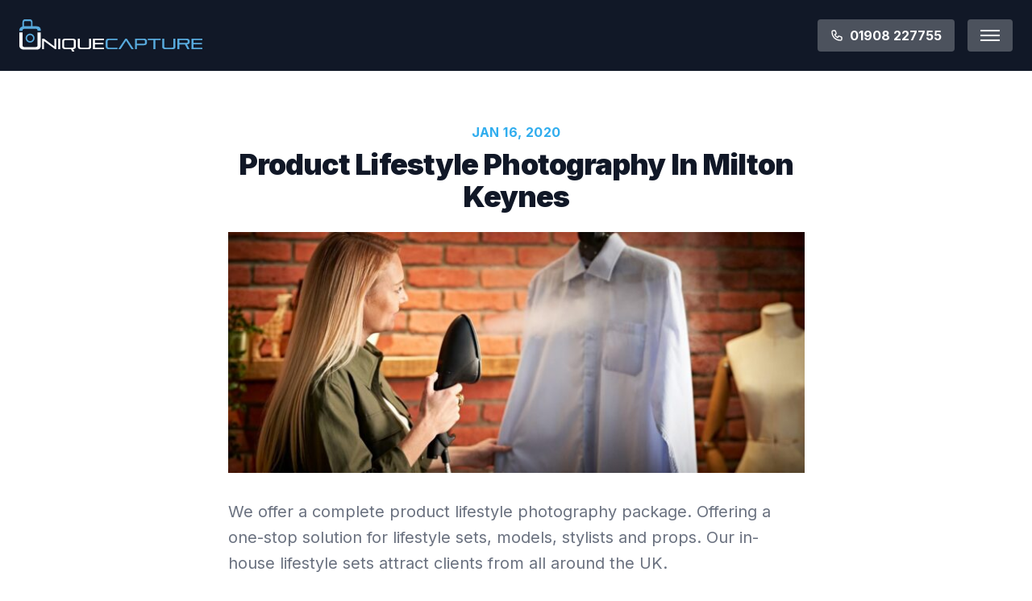

--- FILE ---
content_type: text/html; charset=UTF-8
request_url: https://uniquecapture.com/blog/product-lifestyle-photography-in-milton-keynes
body_size: 19168
content:
<!DOCTYPE html>
<html lang="en" class="h-full">
<head>
  <meta charset="UTF-8">
  <meta name="viewport" content="width=device-width, initial-scale=1.0">
  <meta http-equiv="X-UA-Compatible" content="ie=edge">
    <link rel="preconnect" href="https://fonts.gstatic.com" crossorigin />
	<link rel="preload" as="style" href="https://fonts.googleapis.com/css2?family=Inter:wght@300;400;700;900&display=swap" />
	<link rel="stylesheet" href="https://fonts.googleapis.com/css2?family=Inter:wght@300;400;700;900&display=swap" media="print" onload="this.media='all'" />
	<noscript>
	  <link rel="stylesheet" href="https://fonts.googleapis.com/css2?family=Inter:wght@300;400;700;900&display=swap" />
	</noscript>
    <link rel="apple-touch-icon" sizes="180x180" href="/apple-touch-icon.png">
  <link rel="icon" type="image/png" sizes="32x32" href="/favicon-32x32.png">
  <link rel="icon" type="image/png" sizes="16x16" href="/favicon-16x16.png">
  <link rel="manifest" href="/site.webmanifest">
  <meta name="msapplication-TileColor" content="#ffffff">
  <meta name="theme-color" content="#ffffff">
  			<style media="screen">/*! modern-normalize v1.0.0 | MIT License | https://github.com/sindresorhus/modern-normalize */:root{-moz-tab-size:4;-o-tab-size:4;tab-size:4}html{line-height:1.15;-webkit-text-size-adjust:100%}body{margin:0;font-family:system-ui,-apple-system,Segoe UI,Roboto,Helvetica,Arial,sans-serif,Apple Color Emoji,Segoe UI Emoji}hr{height:0;color:inherit}abbr[title]{-webkit-text-decoration:underline dotted;text-decoration:underline dotted}b,strong{font-weight:bolder}code,kbd,pre,samp{font-family:ui-monospace,SFMono-Regular,Consolas,Liberation Mono,Menlo,monospace;font-size:1em}small{font-size:80%}sub,sup{font-size:75%;line-height:0;position:relative;vertical-align:baseline}sub{bottom:-.25em}sup{top:-.5em}table{text-indent:0;border-color:inherit}button,input,optgroup,select,textarea{font-family:inherit;font-size:100%;line-height:1.15;margin:0}button,select{text-transform:none}[type=button],[type=submit],button{-webkit-appearance:button}legend{padding:0}progress{vertical-align:baseline}summary{display:list-item}blockquote,dd,dl,figure,h1,h2,h3,h4,h5,h6,hr,p,pre{margin:0}button{background-color:transparent;background-image:none}button:focus{outline:1px dotted;outline:5px auto -webkit-focus-ring-color}fieldset,ol,ul{margin:0;padding:0}ol,ul{list-style:none}html{font-family:Inter,ui-sans-serif,system-ui,-apple-system,BlinkMacSystemFont,Segoe UI,Roboto,Helvetica Neue,Arial,Noto Sans,sans-serif,Apple Color Emoji,Segoe UI Emoji,Segoe UI Symbol,Noto Color Emoji;line-height:1.5}body{font-family:inherit;line-height:inherit}*,:after,:before{box-sizing:border-box;border:0 solid #e5e7eb}hr{border-top-width:1px}img{border-style:solid}textarea{resize:vertical}input::-moz-placeholder,textarea::-moz-placeholder{color:#9ca3af}input:-ms-input-placeholder,textarea:-ms-input-placeholder{color:#9ca3af}input::placeholder,textarea::placeholder{color:#9ca3af}[role=button],button{cursor:pointer}table{border-collapse:collapse}h1,h2,h3,h4,h5,h6{font-size:inherit;font-weight:inherit}a{color:inherit;text-decoration:inherit}button,input,optgroup,select,textarea{padding:0;line-height:inherit;color:inherit}code,kbd,pre,samp{font-family:ui-monospace,SFMono-Regular,Menlo,Monaco,Consolas,Liberation Mono,Courier New,monospace}audio,canvas,embed,iframe,img,object,svg,video{display:block;vertical-align:middle}img,video{max-width:100%;height:auto}[type=email],[type=password],[type=tel],[type=text],[type=time],[type=url],select,textarea{-webkit-appearance:none;-moz-appearance:none;appearance:none;background-color:#fff;border-color:#6b7280;border-width:1px;border-radius:0;padding:.5rem .75rem;font-size:1rem;line-height:1.5rem}[type=email]:focus,[type=password]:focus,[type=tel]:focus,[type=text]:focus,[type=time]:focus,[type=url]:focus,select:focus,textarea:focus{outline:2px solid transparent;outline-offset:2px;--tw-ring-inset:var(--tw-empty,/*!*/ /*!*/);--tw-ring-offset-width:0px;--tw-ring-offset-color:#fff;--tw-ring-color:#2563eb;--tw-ring-offset-shadow:var(--tw-ring-inset) 0 0 0 var(--tw-ring-offset-width) var(--tw-ring-offset-color);--tw-ring-shadow:var(--tw-ring-inset) 0 0 0 calc(1px + var(--tw-ring-offset-width)) var(--tw-ring-color);box-shadow:var(--tw-ring-offset-shadow),var(--tw-ring-shadow),var(--tw-shadow,0 0 transparent);border-color:#2563eb}input::-moz-placeholder,textarea::-moz-placeholder{color:#6b7280;opacity:1}input:-ms-input-placeholder,textarea:-ms-input-placeholder{color:#6b7280;opacity:1}input::placeholder,textarea::placeholder{color:#6b7280;opacity:1}select{background-image:url("data:image/svg+xml;charset=utf-8,%3Csvg xmlns='http://www.w3.org/2000/svg' fill='none' viewBox='0 0 20 20'%3E%3Cpath stroke='%236b7280' stroke-linecap='round' stroke-linejoin='round' stroke-width='1.5' d='M6 8l4 4 4-4'/%3E%3C/svg%3E");background-position:right .5rem center;background-repeat:no-repeat;background-size:1.5em 1.5em;padding-right:2.5rem;-webkit-print-color-adjust:exact;color-adjust:exact}html{text-rendering:optimizeLegibility;-webkit-text-size-adjust:none;-webkit-font-smoothing:antialiased;-moz-osx-font-smoothing:grayscale;scroll-behavior:smooth}@-webkit-keyframes fadeInUp{0%{opacity:.001;transform:translateY(70%)}to{opacity:1;transform:translateY(0)}}@keyframes fadeInUp{0%{opacity:.001;transform:translateY(70%)}to{opacity:1;transform:translateY(0)}}.responsive-iframe{height:0;position:relative;width:100%;padding-bottom:56.25%}.responsive-iframe>iframe{position:absolute;top:0;right:0;bottom:0;left:0;height:100%!important;width:100%!important}.fadeInUp{-webkit-animation:fadeInUp 1s ease 10s forwards;animation:fadeInUp 1s ease 10s forwards}@-webkit-keyframes fadeOut{0%{opacity:1}to{opacity:.001}}@keyframes fadeOut{0%{opacity:1}to{opacity:.001}}.fadeOut{-webkit-animation:fadeOut 1s ease 8s forwards;animation:fadeOut 1s ease 8s forwards}@-webkit-keyframes zoom{0%{transform:scale(1)}to{transform:scale(1.1)}}@keyframes zoom{0%{transform:scale(1)}to{transform:scale(1.1)}}.zoom{-webkit-animation:zoom 20s ease 0s forwards;animation:zoom 20s ease 0s forwards;-webkit-backface-visibility:hidden}.sr .reveal{visibility:hidden}[x-cloak]{display:none}img:not([src]):not([srcset]){visibility:hidden}.bkg{height:0;opacity:0}@media (hover){.nav-link:hover+.bkg{height:100%;opacity:1}}.hamburger{--tw-bg-opacity:1;background-color:rgba(255,255,255,var(--tw-bg-opacity));display:block;height:2px;position:relative;width:1.5rem;transform:translateY(-100%);}.hamburger:after,.hamburger:before{content:"";--tw-bg-opacity:1;background-color:rgba(255,255,255,var(--tw-bg-opacity));display:block;height:2px;position:absolute;left:0;width:1.5rem;transform-origin:50% 50%;transition:top .3s ease .6s,transform .3s ease}.hamburger:before{top:.4em}.hamburger:after{top:-.4em}.hamburger--is-eaten{background:transparent;}.hamburger--is-eaten:after,.hamburger--is-eaten:before{transition:top .3s ease,transform .3s ease .5s;top:0}.hamburger--is-eaten:before{transform:rotate(45deg)}.hamburger--is-eaten:after{transform:rotate(-45deg)}.glide{position:relative;width:100%;box-sizing:border-box}.glide *{box-sizing:inherit}.glide__slides,.glide__track{overflow:hidden}.glide__slides{position:relative;width:100%;list-style:none;-webkit-backface-visibility:hidden;backface-visibility:hidden;transform-style:preserve-3d;touch-action:pan-Y;padding:0;white-space:nowrap;display:flex;flex-wrap:nowrap;will-change:transform}.glide__slide,.glide__slides--dragging{-webkit-user-select:none;-moz-user-select:none;-ms-user-select:none;user-select:none}.glide__slide{width:100%;height:100%;flex-shrink:0;white-space:normal;-webkit-touch-callout:none;-webkit-tap-highlight-color:transparent}.glide__slide a{-webkit-user-select:none;user-select:none;-webkit-user-drag:none;-moz-user-select:none;-ms-user-select:none}.glide__arrows,.glide__bullets{-webkit-touch-callout:none;-webkit-user-select:none;-moz-user-select:none;-ms-user-select:none;user-select:none}.glide--rtl{direction:rtl}.glide__arrow{position:absolute;display:block;top:50%;z-index:2;color:#fff;text-transform:uppercase;padding:9px 12px;background-color:transparent;border:2px solid hsla(0,0%,100%,.5);border-radius:4px;box-shadow:0 .25em .5em 0 rgba(0,0,0,.1);text-shadow:0 .25em .5em rgba(0,0,0,.1);opacity:1;cursor:pointer;transition:opacity .15s ease,border .3s ease-in-out;transform:translateY(-50%);line-height:1}.glide__arrow:focus{outline:none}.glide__arrow:hover{border-color:#fff}.glide__arrow--left{left:2em}.glide__arrow--right{right:2em}.glide__arrow--disabled{opacity:.33}.glide__bullets{position:absolute;z-index:2;bottom:2em;left:50%;display:inline-flex;list-style:none;transform:translateX(-50%)}.glide__bullet{background-color:hsla(0,0%,100%,.5);width:9px;height:9px;padding:0;border-radius:50%;border:2px solid transparent;transition:all .3s ease-in-out;cursor:pointer;line-height:0;box-shadow:0 .25em .5em 0 rgba(0,0,0,.1);margin:0 .25em}.glide__bullet:focus{outline:none}.glide__bullet:focus,.glide__bullet:hover{border:2px solid #fff;background-color:hsla(0,0%,100%,.5)}.glide__bullet--active{background-color:#fff}.glide--swipeable{cursor:grab;cursor:-webkit-grab}.glide--dragging{cursor:grabbing;cursor:-webkit-grabbing}.glide__bullet--active{--tw-bg-opacity:1;background-color:rgba(37,99,235,var(--tw-bg-opacity));opacity:1!important;transform:scale(2)}.glide__slide--active img{transform:scale(1)!important}.prose{color:#374151;max-width:65ch}.prose [class~=lead]{color:#374151;font-size:1.25em;line-height:1.6;margin-top:1.2em;margin-bottom:1.2em}.prose a{color:#111827;text-decoration:underline}.prose strong{color:#111827;font-weight:600}.prose ol{counter-reset:list-counter;margin-top:1.25em;margin-bottom:1.25em}.prose ol>li{position:relative;counter-increment:list-counter;padding-left:1.75em}.prose ol>li:before{content:counter(list-counter) ".";position:absolute;font-weight:400;color:#4b5563}.prose ul>li{position:relative;padding-left:1.75em}.prose ul>li:before{content:"";position:absolute;background-color:#9ca3af;border-radius:50%;width:.375em;height:.375em;top:.6875em;left:.25em}.prose hr{border-color:#d1d5db;border-top-width:1px;margin-top:3em;margin-bottom:3em}.prose blockquote{font-weight:500;font-style:italic;color:#111827;border-left-width:.25rem;border-left-color:#d1d5db;quotes:"\201C""\201D""\2018""\2019";margin-top:1.6em;margin-bottom:1.6em;padding-left:1em}.prose blockquote p:first-of-type:before{content:open-quote}.prose blockquote p:last-of-type:after{content:close-quote}.prose h1{color:#111827;font-weight:800;font-size:2.25em;margin-top:0;margin-bottom:.8888889em;line-height:1.1111111}.prose h2{color:#111827;font-weight:700;font-size:1.5em;margin-top:2em;margin-bottom:1em;line-height:1.3333333}.prose h3{font-size:1.25em;margin-top:1.6em;margin-bottom:.6em;line-height:1.6}.prose h3,.prose h4{color:#111827;font-weight:600}.prose h4{margin-top:1.5em;margin-bottom:.5em;line-height:1.5}.prose figure figcaption{color:#4b5563;font-size:.875em;line-height:1.4285714;margin-top:.8571429em}.prose code{color:#111827;font-weight:600;font-size:.875em}.prose code:after,.prose code:before{content:"`"}.prose pre{color:#d1d5db;background-color:#1f2937;overflow-x:auto;font-size:.875em;line-height:1.7142857;margin-top:1.7142857em;margin-bottom:1.7142857em;border-radius:.375rem;padding:.8571429em 1.1428571em}.prose pre code{background-color:transparent;border-width:0;border-radius:0;padding:0;font-weight:400;color:inherit;font-size:inherit;font-family:inherit;line-height:inherit}.prose pre code:after,.prose pre code:before{content:""}.prose table{width:100%;table-layout:auto;text-align:left;margin-top:2em;margin-bottom:2em;font-size:.875em;line-height:1.7142857}.prose thead{color:#111827;font-weight:600;border-bottom-width:1px;border-bottom-color:#9ca3af}.prose thead th{vertical-align:bottom;padding-right:.5714286em;padding-bottom:.5714286em;padding-left:.5714286em}.prose tbody tr{border-bottom-width:1px;border-bottom-color:#d1d5db}.prose tbody tr:last-child{border-bottom-width:0}.prose tbody td{vertical-align:top;padding:.5714286em}.prose{font-size:1rem;line-height:1.75}.prose p{margin-top:1.25em;margin-bottom:1.25em}.prose figure,.prose img,.prose video{margin-top:2em;margin-bottom:2em}.prose figure>*{margin-top:0;margin-bottom:0}.prose h2 code{font-size:.875em}.prose h3 code{font-size:.9em}.prose ul{margin-top:1.25em;margin-bottom:1.25em}.prose li{margin-top:.5em;margin-bottom:.5em}.prose ol>li:before{left:0}.prose>ul>li p{margin-top:.75em;margin-bottom:.75em}.prose>ul>li>:first-child{margin-top:1.25em}.prose>ul>li>:last-child{margin-bottom:1.25em}.prose>ol>li>:first-child{margin-top:1.25em}.prose>ol>li>:last-child{margin-bottom:1.25em}.prose ol ol,.prose ol ul,.prose ul ol,.prose ul ul{margin-top:.75em;margin-bottom:.75em}.prose h2+*,.prose h3+*,.prose h4+*,.prose hr+*{margin-top:0}.prose thead th:first-child{padding-left:0}.prose thead th:last-child{padding-right:0}.prose tbody td:first-child{padding-left:0}.prose tbody td:last-child{padding-right:0}.prose>:first-child{margin-top:0}.prose>:last-child{margin-bottom:0}.prose-lg{font-size:1.125rem;line-height:1.7777778}.prose-lg p{margin-top:1.3333333em;margin-bottom:1.3333333em}.prose-lg [class~=lead]{font-size:1.2222222em;line-height:1.4545455;margin-top:1.0909091em;margin-bottom:1.0909091em}.prose-lg blockquote{margin-top:1.6666667em;margin-bottom:1.6666667em;padding-left:1em}.prose-lg h1{font-size:2.6666667em;margin-top:0;margin-bottom:.8333333em;line-height:1}.prose-lg h2{font-size:1.6666667em;margin-top:1.8666667em;margin-bottom:1.0666667em;line-height:1.3333333}.prose-lg h3{font-size:1.3333333em;margin-top:1.6666667em;margin-bottom:.6666667em;line-height:1.5}.prose-lg h4{margin-top:1.7777778em;margin-bottom:.4444444em;line-height:1.5555556}.prose-lg figure,.prose-lg img,.prose-lg video{margin-top:1.7777778em;margin-bottom:1.7777778em}.prose-lg figure>*{margin-top:0;margin-bottom:0}.prose-lg figure figcaption{font-size:.8888889em;line-height:1.5;margin-top:1em}.prose-lg code{font-size:.8888889em}.prose-lg h2 code{font-size:.8666667em}.prose-lg h3 code{font-size:.875em}.prose-lg pre{font-size:.8888889em;line-height:1.75;margin-top:2em;margin-bottom:2em;border-radius:.375rem;padding:1em 1.5em}.prose-lg ol,.prose-lg ul{margin-top:1.3333333em;margin-bottom:1.3333333em}.prose-lg li{margin-top:.6666667em;margin-bottom:.6666667em}.prose-lg ol>li{padding-left:1.6666667em}.prose-lg ol>li:before{left:0}.prose-lg ul>li{padding-left:1.6666667em}.prose-lg ul>li:before{width:.3333333em;height:.3333333em;top:.72222em;left:.2222222em}.prose-lg>ul>li p{margin-top:.8888889em;margin-bottom:.8888889em}.prose-lg>ul>li>:first-child{margin-top:1.3333333em}.prose-lg>ul>li>:last-child{margin-bottom:1.3333333em}.prose-lg>ol>li>:first-child{margin-top:1.3333333em}.prose-lg>ol>li>:last-child{margin-bottom:1.3333333em}.prose-lg ol ol,.prose-lg ol ul,.prose-lg ul ol,.prose-lg ul ul{margin-top:.8888889em;margin-bottom:.8888889em}.prose-lg hr{margin-top:3.1111111em;margin-bottom:3.1111111em}.prose-lg h2+*,.prose-lg h3+*,.prose-lg h4+*,.prose-lg hr+*{margin-top:0}.prose-lg table{font-size:.8888889em;line-height:1.5}.prose-lg thead th{padding-right:.75em;padding-bottom:.75em;padding-left:.75em}.prose-lg thead th:first-child{padding-left:0}.prose-lg thead th:last-child{padding-right:0}.prose-lg tbody td{padding:.75em}.prose-lg tbody td:first-child{padding-left:0}.prose-lg tbody td:last-child{padding-right:0}.prose-lg>:first-child{margin-top:0}.prose-lg>:last-child{margin-bottom:0}.prose-white,.prose-white a{color:#fff}.prose-white a:hover{color:#30adee}.aspect-w-1,.aspect-w-16{position:relative;padding-bottom:calc(var(--tw-aspect-h)/var(--tw-aspect-w)*100%)}.aspect-w-1>*,.aspect-w-16>*{position:absolute;height:100%;width:100%;top:0;right:0;bottom:0;left:0}.aspect-w-1{--tw-aspect-w:1}.aspect-w-16{--tw-aspect-w:16}.aspect-h-1{--tw-aspect-h:1}.aspect-h-9{--tw-aspect-h:9}.space-y-1>:not([hidden])~:not([hidden]){--tw-space-y-reverse:0;margin-top:calc(0.25rem*(1 - var(--tw-space-y-reverse)));margin-bottom:calc(0.25rem*var(--tw-space-y-reverse))}.space-y-2>:not([hidden])~:not([hidden]){--tw-space-y-reverse:0;margin-top:calc(0.5rem*(1 - var(--tw-space-y-reverse)));margin-bottom:calc(0.5rem*var(--tw-space-y-reverse))}.space-x-3>:not([hidden])~:not([hidden]){--tw-space-x-reverse:0;margin-right:calc(0.75rem*var(--tw-space-x-reverse));margin-left:calc(0.75rem*(1 - var(--tw-space-x-reverse)))}.space-y-4>:not([hidden])~:not([hidden]){--tw-space-y-reverse:0;margin-top:calc(1rem*(1 - var(--tw-space-y-reverse)));margin-bottom:calc(1rem*var(--tw-space-y-reverse))}.space-y-5>:not([hidden])~:not([hidden]){--tw-space-y-reverse:0;margin-top:calc(1.25rem*(1 - var(--tw-space-y-reverse)));margin-bottom:calc(1.25rem*var(--tw-space-y-reverse))}.space-y-6>:not([hidden])~:not([hidden]){--tw-space-y-reverse:0;margin-top:calc(1.5rem*(1 - var(--tw-space-y-reverse)));margin-bottom:calc(1.5rem*var(--tw-space-y-reverse))}.space-x-6>:not([hidden])~:not([hidden]){--tw-space-x-reverse:0;margin-right:calc(1.5rem*var(--tw-space-x-reverse));margin-left:calc(1.5rem*(1 - var(--tw-space-x-reverse)))}.space-y-12>:not([hidden])~:not([hidden]){--tw-space-y-reverse:0;margin-top:calc(3rem*(1 - var(--tw-space-y-reverse)));margin-bottom:calc(3rem*var(--tw-space-y-reverse))}.space-y-16>:not([hidden])~:not([hidden]){--tw-space-y-reverse:0;margin-top:calc(4rem*(1 - var(--tw-space-y-reverse)));margin-bottom:calc(4rem*var(--tw-space-y-reverse))}.divide-y-2>:not([hidden])~:not([hidden]){--tw-divide-y-reverse:0;border-top-width:calc(2px*(1 - var(--tw-divide-y-reverse)));border-bottom-width:calc(2px*var(--tw-divide-y-reverse))}.divide-y>:not([hidden])~:not([hidden]){--tw-divide-y-reverse:0;border-top-width:calc(1px*(1 - var(--tw-divide-y-reverse)));border-bottom-width:calc(1px*var(--tw-divide-y-reverse))}.divide-gray-200>:not([hidden])~:not([hidden]){--tw-divide-opacity:1;border-color:rgba(229,231,235,var(--tw-divide-opacity))}.sr-only{position:absolute;width:1px;height:1px;padding:0;margin:-1px;overflow:hidden;clip:rect(0,0,0,0);white-space:nowrap;border-width:0}.appearance-none{-webkit-appearance:none;-moz-appearance:none;appearance:none}.bg-transparent{background-color:transparent}.bg-black{--tw-bg-opacity:1;background-color:rgba(0,0,0,var(--tw-bg-opacity))}.bg-white{--tw-bg-opacity:1;background-color:rgba(255,255,255,var(--tw-bg-opacity))}.bg-gray-50{--tw-bg-opacity:1;background-color:rgba(249,250,251,var(--tw-bg-opacity))}.bg-gray-200{--tw-bg-opacity:1;background-color:rgba(229,231,235,var(--tw-bg-opacity))}.bg-gray-500{--tw-bg-opacity:1;background-color:rgba(107,114,128,var(--tw-bg-opacity))}.bg-gray-700{--tw-bg-opacity:1;background-color:rgba(55,65,81,var(--tw-bg-opacity))}.bg-gray-800{--tw-bg-opacity:1;background-color:rgba(31,41,55,var(--tw-bg-opacity))}.bg-gray-900{--tw-bg-opacity:1;background-color:rgba(17,24,39,var(--tw-bg-opacity))}.bg-brand,.group:hover .group-hover\:bg-brand{--tw-bg-opacity:1;background-color:rgba(48,173,238,var(--tw-bg-opacity))}.hover\:bg-white:hover{--tw-bg-opacity:1;background-color:rgba(255,255,255,var(--tw-bg-opacity))}.hover\:bg-gray-50:hover{--tw-bg-opacity:1;background-color:rgba(249,250,251,var(--tw-bg-opacity))}.hover\:bg-gray-500:hover{--tw-bg-opacity:1;background-color:rgba(107,114,128,var(--tw-bg-opacity))}.hover\:bg-blue-500:hover{--tw-bg-opacity:1;background-color:rgba(59,130,246,var(--tw-bg-opacity))}.bg-opacity-25{--tw-bg-opacity:0.25}.hover\:bg-opacity-50:hover{--tw-bg-opacity:0.5}.border-transparent{border-color:transparent}.border-white{--tw-border-opacity:1;border-color:rgba(255,255,255,var(--tw-border-opacity))}.border-gray-200{--tw-border-opacity:1;border-color:rgba(229,231,235,var(--tw-border-opacity))}.border-gray-300{--tw-border-opacity:1;border-color:rgba(209,213,219,var(--tw-border-opacity))}.border-gray-700{--tw-border-opacity:1;border-color:rgba(55,65,81,var(--tw-border-opacity))}.border-brand{--tw-border-opacity:1;border-color:rgba(48,173,238,var(--tw-border-opacity))}.focus\:border-blue-500:focus{--tw-border-opacity:1;border-color:rgba(59,130,246,var(--tw-border-opacity))}.focus\:border-brand:focus{--tw-border-opacity:1;border-color:rgba(48,173,238,var(--tw-border-opacity))}.rounded{border-radius:.25rem}.rounded-md{border-radius:.375rem}.rounded-lg{border-radius:.5rem}.rounded-xl{border-radius:.75rem}.rounded-full{border-radius:9999px}.rounded-r{border-top-right-radius:.25rem;border-bottom-right-radius:.25rem}.rounded-l{border-top-left-radius:.25rem;border-bottom-left-radius:.25rem}.rounded-r-md{border-top-right-radius:.375rem;border-bottom-right-radius:.375rem}.rounded-l-md{border-top-left-radius:.375rem;border-bottom-left-radius:.375rem}.border-2{border-width:2px}.border{border-width:1px}.border-r-0{border-right-width:0}.border-t{border-top-width:1px}.border-r{border-right-width:1px}.border-b{border-bottom-width:1px}.cursor-pointer{cursor:pointer}.block{display:block}.inline-block{display:inline-block}.flex{display:flex}.inline-flex{display:inline-flex}.table{display:table}.grid{display:grid}.hidden{display:none}.flex-col{flex-direction:column}.flex-wrap{flex-wrap:wrap}.items-start{align-items:flex-start}.items-center{align-items:center}.justify-center{justify-content:center}.justify-between{justify-content:space-between}.flex-1{flex:1 1 0%}.flex-shrink-0{flex-shrink:0}.font-sans{font-family:Inter,ui-sans-serif,system-ui,-apple-system,BlinkMacSystemFont,Segoe UI,Roboto,Helvetica Neue,Arial,Noto Sans,sans-serif,Apple Color Emoji,Segoe UI Emoji,Segoe UI Symbol,Noto Color Emoji}.font-medium{font-weight:500}.font-semibold{font-weight:600}.font-bold{font-weight:700}.font-extrabold{font-weight:800}.h-3{height:.75rem}.h-4{height:1rem}.h-5{height:1.25rem}.h-6{height:1.5rem}.h-7{height:1.75rem}.h-8{height:2rem}.h-10{height:2.5rem}.h-12{height:3rem}.h-16{height:4rem}.h-20{height:5rem}.h-40{height:10rem}.h-48{height:12rem}.h-56{height:14rem}.h-96{height:24rem}.h-em{height:1em}.h-full{height:100%}.text-sm{font-size:.875rem;line-height:1.25rem}.text-base{font-size:1rem;line-height:1.5rem}.text-lg{font-size:1.125rem}.text-lg,.text-xl{line-height:1.75rem}.text-xl{font-size:1.25rem}.text-3xl{font-size:1.875rem;line-height:2.25rem}.text-4xl{font-size:2.25rem;line-height:2.5rem}.text-5xl{font-size:3rem;line-height:1}.leading-5{line-height:1.25rem}.leading-6{line-height:1.5rem}.leading-8{line-height:2rem}.leading-none{line-height:1}.leading-tight{line-height:1.25}.leading-normal{line-height:1.5}.mx-1{margin-left:.25rem;margin-right:.25rem}.my-3{margin-top:.75rem;margin-bottom:.75rem}.mx-auto{margin-left:auto;margin-right:auto}.mt-1{margin-top:.25rem}.mt-2{margin-top:.5rem}.mr-2{margin-right:.5rem}.mt-3{margin-top:.75rem}.mr-3{margin-right:.75rem}.ml-3{margin-left:.75rem}.mt-4{margin-top:1rem}.mr-4{margin-right:1rem}.mb-4{margin-bottom:1rem}.mt-5{margin-top:1.25rem}.mt-6{margin-top:1.5rem}.mb-6{margin-bottom:1.5rem}.ml-6{margin-left:1.5rem}.mt-8{margin-top:2rem}.mb-8{margin-bottom:2rem}.mt-9{margin-top:2.25rem}.mt-12{margin-top:3rem}.mb-12{margin-bottom:3rem}.mt-16{margin-top:4rem}.mb-16{margin-bottom:4rem}.ml-auto{margin-left:auto}.-mr-48{margin-right:-12rem}.-ml-48{margin-left:-12rem}.max-h-full{max-height:100%}.max-w-md{max-width:28rem}.max-w-lg{max-width:32rem}.max-w-xl{max-width:36rem}.max-w-2xl{max-width:42rem}.max-w-3xl{max-width:48rem}.max-w-4xl{max-width:56rem}.max-w-7xl{max-width:80rem}.max-w-max{max-width:-webkit-max-content;max-width:-moz-max-content;max-width:max-content}.max-w-prose{max-width:65ch}.max-w-screen-xl{max-width:1280px}.object-cover{-o-object-fit:cover;object-fit:cover}.object-center{-o-object-position:center;object-position:center}.opacity-0{opacity:0}.opacity-25{opacity:.25}.opacity-50{opacity:.5}.opacity-75{opacity:.75}.opacity-100{opacity:1}.focus\:outline-none:focus{outline:2px solid transparent;outline-offset:2px}.overflow-hidden{overflow:hidden}.p-1{padding:.25rem}.p-6{padding:1.5rem}.p-12{padding:3rem}.py-2{padding-top:.5rem;padding-bottom:.5rem}.py-3{padding-top:.75rem;padding-bottom:.75rem}.px-3{padding-left:.75rem;padding-right:.75rem}.py-4{padding-top:1rem;padding-bottom:1rem}.px-4{padding-left:1rem;padding-right:1rem}.px-5{padding-left:1.25rem;padding-right:1.25rem}.py-6{padding-top:1.5rem;padding-bottom:1.5rem}.px-6{padding-left:1.5rem;padding-right:1.5rem}.px-8{padding-left:2rem;padding-right:2rem}.py-12{padding-top:3rem;padding-bottom:3rem}.py-16{padding-top:4rem;padding-bottom:4rem}.pt-1{padding-top:.25rem}.pr-4{padding-right:1rem}.pl-4{padding-left:1rem}.pt-6{padding-top:1.5rem}.pt-8{padding-top:2rem}.pl-8{padding-left:2rem}.pt-12{padding-top:3rem}.pr-12{padding-right:3rem}.pt-16{padding-top:4rem}.pb-16{padding-bottom:4rem}.pointer-events-none{pointer-events:none}.fixed{position:fixed}.absolute{position:absolute}.relative{position:relative}.inset-0{top:0;bottom:0}.inset-0,.inset-x-0{right:0;left:0}.top-0{top:0}.left-0{left:0}.bottom-5{bottom:1.25rem}.top-6{top:1.5rem}.right-8{right:2rem}.bottom-8{bottom:2rem}.right-auto{right:auto}*{--tw-shadow:0 0 transparent}.shadow-sm{--tw-shadow:0 1px 2px 0 rgba(0,0,0,0.05)}.shadow,.shadow-sm{box-shadow:var(--tw-ring-offset-shadow,0 0 transparent),var(--tw-ring-shadow,0 0 transparent),var(--tw-shadow)}.shadow{--tw-shadow:0 1px 3px 0 rgba(0,0,0,0.1),0 1px 2px 0 rgba(0,0,0,0.06)}.shadow-lg{--tw-shadow:0 10px 15px -3px rgba(0,0,0,0.1),0 4px 6px -2px rgba(0,0,0,0.05)}.shadow-lg,.shadow-xl{box-shadow:var(--tw-ring-offset-shadow,0 0 transparent),var(--tw-ring-shadow,0 0 transparent),var(--tw-shadow)}.shadow-xl{--tw-shadow:0 20px 25px -5px rgba(0,0,0,0.1),0 10px 10px -5px rgba(0,0,0,0.04)}*{--tw-ring-inset:var(--tw-empty,/*!*/ /*!*/);--tw-ring-offset-width:0px;--tw-ring-offset-color:#fff;--tw-ring-color:rgba(59,130,246,0.5);--tw-ring-offset-shadow:0 0 transparent;--tw-ring-shadow:0 0 transparent}.ring-1{--tw-ring-offset-shadow:var(--tw-ring-inset) 0 0 0 var(--tw-ring-offset-width) var(--tw-ring-offset-color);--tw-ring-shadow:var(--tw-ring-inset) 0 0 0 calc(1px + var(--tw-ring-offset-width)) var(--tw-ring-color)}.focus\:ring-0:focus,.ring-1{box-shadow:var(--tw-ring-offset-shadow),var(--tw-ring-shadow),var(--tw-shadow,0 0 transparent)}.focus\:ring-0:focus{--tw-ring-offset-shadow:var(--tw-ring-inset) 0 0 0 var(--tw-ring-offset-width) var(--tw-ring-offset-color);--tw-ring-shadow:var(--tw-ring-inset) 0 0 0 calc(var(--tw-ring-offset-width)) var(--tw-ring-color)}.focus\:ring-2:focus{--tw-ring-offset-shadow:var(--tw-ring-inset) 0 0 0 var(--tw-ring-offset-width) var(--tw-ring-offset-color);--tw-ring-shadow:var(--tw-ring-inset) 0 0 0 calc(2px + var(--tw-ring-offset-width)) var(--tw-ring-color);box-shadow:var(--tw-ring-offset-shadow),var(--tw-ring-shadow),var(--tw-shadow,0 0 transparent)}.focus\:ring-offset-2:focus{--tw-ring-offset-width:2px}.ring-black{--tw-ring-opacity:1;--tw-ring-color:rgba(0,0,0,var(--tw-ring-opacity))}.focus\:ring-blue-500:focus{--tw-ring-opacity:1;--tw-ring-color:rgba(59,130,246,var(--tw-ring-opacity))}.ring-opacity-5{--tw-ring-opacity:0.05}.fill-current{fill:currentColor}.stroke-current{stroke:currentColor}.text-left{text-align:left}.text-center{text-align:center}.text-right{text-align:right}.text-white{--tw-text-opacity:1;color:rgba(255,255,255,var(--tw-text-opacity))}.text-gray-200{--tw-text-opacity:1;color:rgba(229,231,235,var(--tw-text-opacity))}.text-gray-300{--tw-text-opacity:1;color:rgba(209,213,219,var(--tw-text-opacity))}.text-gray-400{--tw-text-opacity:1;color:rgba(156,163,175,var(--tw-text-opacity))}.text-gray-500{--tw-text-opacity:1;color:rgba(107,114,128,var(--tw-text-opacity))}.text-gray-700{--tw-text-opacity:1;color:rgba(55,65,81,var(--tw-text-opacity))}.text-gray-900{--tw-text-opacity:1;color:rgba(17,24,39,var(--tw-text-opacity))}.text-brand{--tw-text-opacity:1;color:rgba(48,173,238,var(--tw-text-opacity))}.hover\:text-black:hover{--tw-text-opacity:1;color:rgba(0,0,0,var(--tw-text-opacity))}.hover\:text-white:hover{--tw-text-opacity:1;color:rgba(255,255,255,var(--tw-text-opacity))}.hover\:text-gray-300:hover{--tw-text-opacity:1;color:rgba(209,213,219,var(--tw-text-opacity))}.hover\:text-gray-600:hover{--tw-text-opacity:1;color:rgba(75,85,99,var(--tw-text-opacity))}.hover\:text-blue-500:hover{--tw-text-opacity:1;color:rgba(59,130,246,var(--tw-text-opacity))}.hover\:text-brand:hover{--tw-text-opacity:1;color:rgba(48,173,238,var(--tw-text-opacity))}.truncate{overflow:hidden;text-overflow:ellipsis;white-space:nowrap}.uppercase{text-transform:uppercase}.antialiased{-webkit-font-smoothing:antialiased;-moz-osx-font-smoothing:grayscale}.tracking-tight{letter-spacing:-.025em}.tracking-wide{letter-spacing:.025em}.tracking-wider{letter-spacing:.05em}.tracking-widest{letter-spacing:.1em}.w-3{width:.75rem}.w-5{width:1.25rem}.w-6{width:1.5rem}.w-10{width:2.5rem}.w-16{width:4rem}.w-40{width:10rem}.w-em{width:1em}.w-1\/2{width:50%}.w-full{width:100%}.z-0{z-index:0}.z-10{z-index:10}.z-20{z-index:20}.z-30{z-index:30}.z-40{z-index:40}.z-50{z-index:50}.gap-5{gap:1.25rem}.gap-8{gap:2rem}.gap-y-6{row-gap:1.5rem}.grid-cols-1{grid-template-columns:repeat(1,minmax(0,1fr))}.col-span-1{grid-column:span 1/span 1}.transform{--tw-translate-x:0;--tw-translate-y:0;--tw-rotate:0;--tw-skew-x:0;--tw-skew-y:0;--tw-scale-x:1;--tw-scale-y:1;transform:translateX(var(--tw-translate-x)) translateY(var(--tw-translate-y)) rotate(var(--tw-rotate)) skewX(var(--tw-skew-x)) skewY(var(--tw-skew-y)) scaleX(var(--tw-scale-x)) scaleY(var(--tw-scale-y))}.group:hover .group-hover\:scale-110{--tw-scale-x:1.1;--tw-scale-y:1.1}.rotate-0{--tw-rotate:0deg}.-rotate-180{--tw-rotate:-180deg}.translate-x-0{--tw-translate-x:0}.translate-x-full{--tw-translate-x:100%}.transition-all{transition-property:all;transition-timing-function:cubic-bezier(.4,0,.2,1);transition-duration:.15s}.transition{transition-property:background-color,border-color,color,fill,stroke,opacity,box-shadow,transform;transition-timing-function:cubic-bezier(.4,0,.2,1);transition-duration:.15s}.transition-opacity{transition-property:opacity;transition-timing-function:cubic-bezier(.4,0,.2,1);transition-duration:.15s}.ease-in-out{transition-timing-function:cubic-bezier(.4,0,.2,1)}.duration-300{transition-duration:.3s}.duration-500{transition-duration:.5s}@-webkit-keyframes spin{to{transform:rotate(1turn)}}@keyframes spin{to{transform:rotate(1turn)}}@-webkit-keyframes ping{75%,to{transform:scale(2);opacity:0}}@keyframes ping{75%,to{transform:scale(2);opacity:0}}@-webkit-keyframes pulse{50%{opacity:.5}}@keyframes pulse{50%{opacity:.5}}@-webkit-keyframes bounce{0%,to{transform:translateY(-25%);-webkit-animation-timing-function:cubic-bezier(.8,0,1,1);animation-timing-function:cubic-bezier(.8,0,1,1)}50%{transform:none;-webkit-animation-timing-function:cubic-bezier(0,0,.2,1);animation-timing-function:cubic-bezier(0,0,.2,1)}}@keyframes bounce{0%,to{transform:translateY(-25%);-webkit-animation-timing-function:cubic-bezier(.8,0,1,1);animation-timing-function:cubic-bezier(.8,0,1,1)}50%{transform:none;-webkit-animation-timing-function:cubic-bezier(0,0,.2,1);animation-timing-function:cubic-bezier(0,0,.2,1)}}.animate-bounce{-webkit-animation:bounce 1s infinite;animation:bounce 1s infinite}@media (min-width:640px){.sm\:space-y-0>:not([hidden])~:not([hidden]){--tw-space-y-reverse:0;margin-top:calc(0px*(1 - var(--tw-space-y-reverse)));margin-bottom:calc(0px*var(--tw-space-y-reverse))}.sm\:space-y-4>:not([hidden])~:not([hidden]){--tw-space-y-reverse:0;margin-top:calc(1rem*(1 - var(--tw-space-y-reverse)));margin-bottom:calc(1rem*var(--tw-space-y-reverse))}.sm\:block{display:block}.sm\:grid{display:grid}.sm\:hidden{display:none}.sm\:h-72{height:18rem}.sm\:text-sm{font-size:.875rem;line-height:1.25rem}.sm\:text-4xl{font-size:2.25rem;line-height:2.5rem}.sm\:text-5xl{font-size:3rem;line-height:1}.sm\:mx-auto{margin-left:auto;margin-right:auto}.sm\:mt-3{margin-top:.75rem}.sm\:mt-4{margin-top:1rem}.sm\:mt-8{margin-top:2rem}.sm\:mt-16{margin-top:4rem}.sm\:max-w-lg{max-width:32rem}.sm\:max-w-xl{max-width:36rem}.sm\:px-6{padding-left:1.5rem;padding-right:1.5rem}.sm\:py-16{padding-top:4rem;padding-bottom:4rem}.sm\:pr-6{padding-right:1.5rem}.sm\:pl-6{padding-left:1.5rem}.sm\:pt-16{padding-top:4rem}.sm\:tracking-tight{letter-spacing:-.025em}.sm\:w-auto{width:auto}.sm\:gap-6{gap:1.5rem}.sm\:gap-16{gap:4rem}.sm\:grid-cols-2{grid-template-columns:repeat(2,minmax(0,1fr))}.sm\:col-span-2{grid-column:span 2/span 2}.sm\:duration-700{transition-duration:.7s}}@media (min-width:768px){.md\:bg-white{--tw-bg-opacity:1;background-color:rgba(255,255,255,var(--tw-bg-opacity))}.md\:border-t-0{border-top-width:0}.md\:block{display:block}.md\:flex{display:flex}.md\:grid{display:grid}.md\:items-center{align-items:center}.md\:justify-center{justify-content:center}.md\:h-10{height:2.5rem}.md\:h-22{height:5.5rem}.md\:h-full{height:100%}.md\:text-lg{font-size:1.125rem;line-height:1.75rem}.md\:mt-0{margin-top:0}.md\:mb-0{margin-bottom:0}.md\:mb-2{margin-bottom:.5rem}.md\:ml-4{margin-left:1rem}.md\:mt-8{margin-top:2rem}.md\:mt-10{margin-top:2.5rem}.md\:mr-auto{margin-right:auto}.md\:ml-auto{margin-left:auto}.md\:-mr-16{margin-right:-4rem}.md\:-ml-16{margin-left:-4rem}.md\:p-6{padding:1.5rem}.md\:py-0{padding-top:0;padding-bottom:0}.md\:px-0{padding-left:0;padding-right:0}.md\:px-4{padding-left:1rem;padding-right:1rem}.md\:px-6{padding-left:1.5rem;padding-right:1.5rem}.md\:px-10{padding-left:2.5rem;padding-right:2.5rem}.md\:py-12{padding-top:3rem;padding-bottom:3rem}.md\:py-20{padding-top:5rem;padding-bottom:5rem}.md\:pb-4{padding-bottom:1rem}.md\:pr-10{padding-right:2.5rem}.md\:pl-10{padding-left:2.5rem}.md\:absolute{position:absolute}.md\:right-0{right:0}.md\:left-0{left:0}.md\:w-1\/2{width:50%}.md\:w-1\/3{width:33.333333%}.md\:gap-x-8{-moz-column-gap:2rem;column-gap:2rem}.md\:grid-cols-2{grid-template-columns:repeat(2,minmax(0,1fr))}.md\:grid-cols-4{grid-template-columns:repeat(4,minmax(0,1fr))}}@media (min-width:1024px){.lg\:block{display:block}.lg\:flex{display:flex}.lg\:grid{display:grid}.lg\:justify-between{justify-content:space-between}.lg\:order-1{order:1}.lg\:order-3{order:3}.lg\:h-10{height:2.5rem}.lg\:h-full{height:100%}.lg\:text-2xl{font-size:1.5rem;line-height:2rem}.lg\:text-6xl{font-size:3.75rem;line-height:1}.lg\:text-7xl{font-size:4.5rem;line-height:1}.lg\:leading-9{line-height:2.25rem}.lg\:m-0{margin:0}.lg\:mx-0{margin-left:0;margin-right:0}.lg\:my-6{margin-top:1.5rem;margin-bottom:1.5rem}.lg\:mx-auto{margin-left:auto;margin-right:auto}.lg\:mt-0{margin-top:0}.lg\:mt-12{margin-top:3rem}.lg\:max-w-none{max-width:none}.lg\:max-w-5xl{max-width:64rem}.lg\:max-w-7xl{max-width:80rem}.lg\:object-cover{-o-object-fit:cover;object-fit:cover}.lg\:px-0{padding-left:0;padding-right:0}.lg\:px-8{padding-left:2rem;padding-right:2rem}.lg\:px-10{padding-left:2.5rem;padding-right:2.5rem}.lg\:py-16{padding-top:4rem;padding-bottom:4rem}.lg\:py-24{padding-top:6rem;padding-bottom:6rem}.lg\:pr-8{padding-right:2rem}.lg\:absolute{position:absolute}.lg\:relative{position:relative}.lg\:inset-0{right:0;left:0}.lg\:inset-0,.lg\:inset-y-0{top:0;bottom:0}.lg\:right-0{right:0}.lg\:left-0{left:0}.lg\:w-auto{width:auto}.lg\:w-1\/2{width:50%}.lg\:w-1\/4{width:25%}.lg\:gap-10{gap:2.5rem}.lg\:gap-24{gap:6rem}.lg\:grid-flow-col-dense{grid-auto-flow:column dense}.lg\:grid-cols-2{grid-template-columns:repeat(2,minmax(0,1fr))}.lg\:grid-cols-3{grid-template-columns:repeat(3,minmax(0,1fr))}.lg\:col-span-2{grid-column:span 2/span 2}.lg\:col-span-3{grid-column:span 3/span 3}.lg\:col-start-1{grid-column-start:1}.lg\:row-span-2{grid-row:span 2/span 2}}@media (min-width:1280px){.xl\:grid{display:grid}.xl\:h-56{height:14rem}.xl\:text-7xl{font-size:4.5rem;line-height:1}.xl\:mt-0{margin-top:0}.xl\:p-12{padding:3rem}.xl\:pt-6{padding-top:1.5rem}.xl\:w-56{width:14rem}.xl\:gap-12{gap:3rem}.xl\:gap-x-8{-moz-column-gap:2rem;column-gap:2rem}.xl\:grid-cols-3{grid-template-columns:repeat(3,minmax(0,1fr))}.xl\:grid-cols-4{grid-template-columns:repeat(4,minmax(0,1fr))}.xl\:col-span-2{grid-column:span 2/span 2}.xl\:col-span-3{grid-column:span 3/span 3}}@media (min-width:1536px){.\32xl\:grid-cols-4{grid-template-columns:repeat(4,minmax(0,1fr))}.\32xl\:col-span-2{grid-column:span 2/span 2}.\32xl\:col-span-3{grid-column:span 3/span 3}.\32xl\:col-span-4{grid-column:span 4/span 4}}</style>
	<title>Product Lifestyle Photography In Milton Keynes | Uniquecapture</title>
<script>_linkedin_data_partner_id = "8526426";
</script><meta name="keywords" content="Product Lifestyle Photography In Milton Keynes">
<meta name="description" content="We offer a complete product lifestyle photography package. Offering a one-stop solution for lifestyle sets, models, stylists and props. Our in-house…">
<meta name="referrer" content="no-referrer-when-downgrade">
<meta name="robots" content="all">
<meta content="297943153634913" property="fb:profile_id">
<meta content="en_GB" property="og:locale">
<meta content="Uniquecapture" property="og:site_name">
<meta content="website" property="og:type">
<meta content="https://uniquecapture.com/blog/product-lifestyle-photography-in-milton-keynes" property="og:url">
<meta content="Product Lifestyle Photography In Milton Keynes" property="og:title">
<meta content="We offer a complete product lifestyle photography package. Offering a one-stop solution for lifestyle sets, models, stylists and props. Our in-house…" property="og:description">
<meta content="https://uniquecapture.com/assets/images/_1200x630_crop_center-center_82_none/Product-photography-lifestyle-red-brick-wall-scaled.jpeg?mtime=1760697831" property="og:image">
<meta content="1200" property="og:image:width">
<meta content="630" property="og:image:height">
<meta content="Product Lifestyle Photography In Milton Keynes" property="og:image:alt">
<meta content="https://www.instagram.com/uniquecapture/" property="og:see_also">
<meta content="https://www.youtube.com/channel/UCyrgTYWNRFa1hd6YP_EkI-w" property="og:see_also">
<meta content="https://www.linkedin.com/company/uniquecapture" property="og:see_also">
<meta content="https://www.facebook.com/Uniquecapturestudio/" property="og:see_also">
<meta content="https://twitter.com/Uniquecapture" property="og:see_also">
<meta name="twitter:card" content="summary_large_image">
<meta name="twitter:site" content="@Uniquecapture">
<meta name="twitter:creator" content="@Uniquecapture">
<meta name="twitter:title" content="Product Lifestyle Photography In Milton Keynes">
<meta name="twitter:description" content="We offer a complete product lifestyle photography package. Offering a one-stop solution for lifestyle sets, models, stylists and props. Our in-house…">
<meta name="twitter:image" content="https://uniquecapture.com/assets/images/_800x418_crop_center-center_82_none/Product-photography-lifestyle-red-brick-wall-scaled.jpeg?mtime=1760697831">
<meta name="twitter:image:width" content="800">
<meta name="twitter:image:height" content="418">
<meta name="twitter:image:alt" content="Product Lifestyle Photography In Milton Keynes">
<meta name="google-site-verification" content="8_zgI4gm2AF9TCqliphyZuPzOKagAc-z80iKDDa9qI4">
<link href="https://uniquecapture.com/blog/product-lifestyle-photography-in-milton-keynes" rel="canonical">
<link href="https://uniquecapture.com/" rel="home">
<link type="text/plain" href="https://uniquecapture.com/humans.txt" rel="author"></head>
<body
  class="antialiased font-sans text-gray-900 h-full"
  x-data="{
      atElement: 'hero',
      isOpen: false
  }"
  @scroll.window="atElement = $refs.content.getBoundingClientRect().top <= 200 ? 'content' : $refs.hero.getBoundingClientRect().top <= 0 ? 'hero' : 'hero'">
          <div
  class="fixed inset-x-0 top-0 p-6 flex justify-between items-center z-50"
  :class="{
      'bg-gray-900 transition': atElement == 'content' & !isOpen,
      'bg-transparent transition': atElement == 'hero'
    }">
    <a href="https://uniquecapture.com/" class="font-extrabold text-white text-lg text-left transition hover:text-brand leading-none uppercase tracking-widest">
    <svg class="fill-current h-8 lg:h-10" viewBox="0 0 2130 375" version="1.1" xmlns="http://www.w3.org/2000/svg" xmlns:xlink="http://www.w3.org/1999/xlink" xml:space="preserve" xmlns:serif="http://www.serif.com/" style="fill-rule: evenodd; clip-rule: evenodd; stroke-linejoin: round; stroke-miterlimit: 2;"><rect id="Artboard1" x="0" y="0" width="2130" height="375" style="fill:none;"/><clipPath id="_clip1"><rect id="Artboard11" serif:id="Artboard1" x="0" y="0" width="2130" height="375"/></clipPath><g clip-path="url(#_clip1)"><path d="M194.342,352.499c45.327,-0 54.676,-19.548 54.676,-48.161l0,-151.28l-37.678,-0l-0,151.564c-0,11.898 -7.933,18.414 -24.931,18.414l-123.8,-0c-16.998,-0 -24.93,-6.516 -24.93,-18.414l-0,-151.564l-37.679,-0l-0,151.28c-0,28.613 17.281,48.161 62.609,48.161l131.733,-0Z" style="fill-rule:nonzero;"/><path d="M428.693,347.632l-0,-123.509l-20.351,0l-0,91.754l-122.982,-91.754l-20.175,0l-0,123.509l20.35,-0l0,-96.14l131.754,96.14l11.404,-0Z" style="fill-rule:nonzero;"/><rect x="452.377" y="224.123" width="23.333" height="123.508" style="fill-rule:nonzero;"/><path d="M640.973,375l-15.79,-27.544c23.334,-1.754 32.456,-13.333 32.456,-29.649l0,-63.859c0,-17.719 -10.701,-29.825 -38.771,-29.825l-81.579,0c-28.07,0 -38.772,12.106 -38.772,29.825l0,63.859c0,17.719 10.702,29.825 38.772,29.825l63.859,-0l14.913,27.368l24.912,-0Zm-6.667,-57.017c0,7.368 -4.912,11.403 -15.438,11.403l-81.579,0c-10.526,0 -15.439,-4.035 -15.439,-11.403l0,-64.211c0,-7.368 4.913,-11.403 15.439,-11.403l81.579,-0c10.526,-0 15.438,4.035 15.438,11.403l0,64.211Z" style="fill-rule:nonzero;"/><path d="M801.148,347.632c28.07,-0 33.859,-12.106 33.859,-29.825l0,-93.684l-23.333,0l-0,93.86c-0,7.368 -4.912,11.403 -15.439,11.403l-76.666,0c-10.526,0 -15.439,-4.035 -15.439,-11.403l0,-93.86l-23.333,0l0,93.684c0,17.719 10.702,29.825 38.772,29.825l81.579,-0Z" style="fill-rule:nonzero;"/><path d="M984.305,347.632l-0,-18.246l-103.684,0l0,-37.894l98.421,-0l-0,-18.246l-98.421,-0l0,-30.877l103.684,-0l-0,-18.246l-127.017,0l-0,123.509l127.017,-0Z" style="fill-rule:nonzero;"/><path d="M1143.25,347.632l-0,-18.246l-99.474,0c-10.526,0 -15.438,-4.035 -15.438,-11.403l-0,-64.211c-0,-7.368 4.912,-11.403 15.438,-11.403l99.474,-0l-0,-18.246l-99.474,0c-28.07,0 -38.771,12.106 -38.771,29.825l-0,63.859c-0,17.719 10.701,29.825 38.771,29.825l99.474,-0Z" style="fill:#58aadd;fill-rule:nonzero;"/><path d="M1332.2,347.632l-81.578,-123.509l-17.018,0l-82.105,123.509l25.965,-0l64.737,-99.474l63.684,99.474l26.315,-0Z" style="fill:#58aadd;fill-rule:nonzero;"/><path d="M1446.58,302.018c28.07,-0 38.772,-12.105 38.772,-29.825l-0,-18.245c-0,-17.719 -10.702,-29.825 -38.772,-29.825l-101.228,0l0,123.509l23.334,-0l-0,-45.614l77.894,-0Zm15.439,-29.649c-0,7.368 -4.913,11.403 -15.439,11.403l-77.894,0l-0,-41.403l77.894,-0c10.526,-0 15.439,4.035 15.439,11.403l-0,18.597Z" style="fill:#58aadd;fill-rule:nonzero;"/><path d="M1582.37,347.632l0,-105.263l62.982,-0l0,-18.246l-151.052,0l0,18.246l64.737,-0l-0,105.263l23.333,-0Z" style="fill:#58aadd;fill-rule:nonzero;"/><path d="M1782.55,347.632c28.07,-0 33.859,-12.106 33.859,-29.825l0,-93.684l-23.333,0l0,93.86c0,7.368 -4.912,11.403 -15.438,11.403l-76.667,0c-10.526,0 -15.438,-4.035 -15.438,-11.403l-0,-93.86l-23.334,0l0,93.684c0,17.719 10.702,29.825 38.772,29.825l81.579,-0Z" style="fill:#58aadd;fill-rule:nonzero;"/><path d="M1980.97,347.632l-29.123,-55.439c21.93,-2.105 30.527,-13.508 30.527,-29.473l-0,-8.772c-0,-17.719 -10.702,-29.825 -38.772,-29.825l-104.912,0l-0,123.509l23.333,-0l0,-55.088l65.088,0l28.947,55.088l24.912,-0Zm-21.93,-84.737c0,7.369 -4.912,11.404 -15.438,11.404l-81.579,-0l0,-31.93l81.579,-0c10.526,-0 15.438,4.035 15.438,11.403l0,9.123Z" style="fill:#58aadd;fill-rule:nonzero;"/><path d="M2129.91,347.632l0,-18.246l-103.684,0l0,-37.894l98.421,-0l-0,-18.246l-98.421,-0l0,-30.877l103.684,-0l0,-18.246l-127.017,0l-0,123.509l127.017,-0Z" style="fill:#58aadd;fill-rule:nonzero;"/><path d="M35.998,83.398l0,-46.637c0,-26.614 11.478,-36.761 28.278,-36.761l60.547,-0c16.8,-0 28.277,10.147 28.277,36.761l0,43.75l41.242,-0c45.327,-0 54.676,19.547 54.676,48.16l0,5.789l-37.678,0l-0,-6.072c-0,-11.898 -7.933,-18.414 -24.931,-18.414l-123.8,-0c-16.998,-0 -24.93,6.516 -24.93,18.414l-0,6.072l-37.679,0l-0,-5.789c-0,-22.132 10.339,-38.84 35.998,-45.273Zm99.803,-2.887l0,-43.75c0,-9.981 -3.826,-14.638 -10.812,-14.638l-60.88,-0c-6.986,-0 -10.812,4.657 -10.812,14.638l0,44.047c2.965,-0.197 6.066,-0.297 9.312,-0.297l73.192,-0Z" style="fill:#58aadd;fill-rule:nonzero;"/><path d="M124.879,166.627c28.714,0 52.027,23.313 52.027,52.027c-0,28.714 -23.313,52.027 -52.027,52.027c-28.714,-0 -52.027,-23.313 -52.027,-52.027c0,-28.714 23.313,-52.027 52.027,-52.027Zm0,16.667c19.516,0 35.36,15.844 35.36,35.36c0,19.516 -15.844,35.36 -35.36,35.36c-19.516,0 -35.36,-15.844 -35.36,-35.36c0,-19.516 15.844,-35.36 35.36,-35.36Z" style="fill:#58aadd;"/></g></svg>

    <span class="sr-only">Home</span>
  </a>
    <a href="tel:01908227755" class="hidden bg-white ml-auto mr-4 text-white px-4 h-10 leading-none rounded font-bold items-center bg-opacity-25 transition hover:bg-opacity-50 md:flex">
    <svg class="h-em w-em stroke-current mr-2" xmlns="http://www.w3.org/2000/svg" fill="none" viewBox="0 0 24 24" stroke="currentColor">
  <path stroke-linecap="round" stroke-linejoin="round" stroke-width="2" d="M3 5a2 2 0 012-2h3.28a1 1 0 01.948.684l1.498 4.493a1 1 0 01-.502 1.21l-2.257 1.13a11.042 11.042 0 005.516 5.516l1.13-2.257a1 1 0 011.21-.502l4.493 1.498a1 1 0 01.684.949V19a2 2 0 01-2 2h-1C9.716 21 3 14.284 3 6V5z" />
</svg>

    01908 227755
  </a>
    <button
    type="button"
    @click="isOpen = !isOpen"
    class="relative block transition bg-white leading-none rounded bg-opacity-25 focus:outline-none hover:bg-opacity-50 px-3 h-8 md:px-4 md:h-10 pt-1">
    <span class="sr-only">Menu</span>
    <span :class="{'hamburger--is-eaten': isOpen}" class="hamburger"></span>
  </button>
</div>


<div x-show="isOpen" class="fixed inset-0 overflow-hidden z-40" x-cloak>
  <div class="absolute inset-0 overflow-hidden">
    <div
      x-show="isOpen"
      x-description="Background overlay, show/hide based on slide-over state."
      x-transition:enter="ease-in-out duration-500"
      x-transition:enter-start="opacity-0"
      x-transition:enter-end="opacity-100"
      x-transition:leave="ease-in-out duration-500"
      x-transition:leave-start="opacity-100"
      x-transition:leave-end="opacity-0"
      class="absolute inset-0 bg-gray-900 transition-opacity z-0"
      aria-hidden="true"></div>

    <section
      class="h-full w-full flex items-center justify-center relative z-10"
      x-description="Slide-over panel, show/hide based on slide-over state."
      x-show="isOpen"
      x-transition:enter="transform transition ease-in-out duration-500 sm:duration-700"
      x-transition:enter-start="translate-x-full"
      x-transition:enter-end="translate-x-0"
      x-transition:leave="transform transition ease-in-out duration-500 sm:duration-700"
      x-transition:leave-start="translate-x-0"
      x-transition:leave-end="translate-x-full">
        <div @click.away="isOpen = false;" class="text-center text-white leading-none text-5xl font-extrabold tracking-tight lg:text-7xl">
                        <a href="https://uniquecapture.com/photography/photography-services" class="nav-link relative block z-10 transition hover:text-blue-500 my-3 lg:my-6">Photo</a>
              <div class="bkg bg-black z-0 absolute transition ease-in-out duration-300 inset-0 w-full">
                                                                                      <img class="lazy h-full w-full object-cover object-center opacity-75 hidden lg:block" width="1440" height="810" alt="Photography Services" data-src="/assets/images/_1440x810_crop_center-center_none/Photography-Services.jpg" data-srcset="/assets/images/_720x405_crop_center-center_none/Photography-Services.jpg 0.5x, /assets/images/_2160x1215_crop_center-center_none/Photography-Services.jpg 1.5x, /assets/images/_2880x1620_crop_center-center_none/Photography-Services.jpg 2x" data-sizes="100vw">
                              </div>
                        <a href="https://uniquecapture.com/video-production/video-production-company" class="nav-link relative block z-10 transition hover:text-blue-500 my-3 lg:my-6">Video</a>
              <div class="bkg bg-black z-0 absolute transition ease-in-out duration-300 inset-0 w-full">
                                                                                      <img class="lazy h-full w-full object-cover object-center opacity-75 hidden lg:block" width="1440" height="810" alt="Video Production Services" data-src="/assets/images/_1440x810_crop_center-center_none/Video-Production-Services.jpg" data-srcset="/assets/images/_720x405_crop_center-center_none/Video-Production-Services.jpg 0.5x, /assets/images/_2160x1215_crop_center-center_none/Video-Production-Services.jpg 1.5x, /assets/images/_2880x1620_crop_center-center_none/Video-Production-Services.jpg 2x" data-sizes="100vw">
                              </div>
                        <a href="https://uniquecapture.com/multimedia/social-media-package" class="nav-link relative block z-10 transition hover:text-blue-500 my-3 lg:my-6">Social Media</a>
              <div class="bkg bg-black z-0 absolute transition ease-in-out duration-300 inset-0 w-full">
                                                                                      <img class="lazy h-full w-full object-cover object-center opacity-75 hidden lg:block" width="1440" height="810" alt="Social Media" data-src="/assets/images/_1440x810_crop_center-center_none/erik-mclean-BXiLSwwvqrY-unsplash.jpg" data-srcset="/assets/images/_720x405_crop_center-center_none/erik-mclean-BXiLSwwvqrY-unsplash.jpg 0.5x, /assets/images/_2160x1215_crop_center-center_none/erik-mclean-BXiLSwwvqrY-unsplash.jpg 1.5x, /assets/images/_2880x1620_crop_center-center_none/erik-mclean-BXiLSwwvqrY-unsplash.jpg 2x" data-sizes="100vw">
                              </div>
                        <a href="https://uniquecapture.com/photography-studios-milton-keynes" class="nav-link relative block z-10 transition hover:text-blue-500 my-3 lg:my-6">About</a>
              <div class="bkg bg-black z-0 absolute transition ease-in-out duration-300 inset-0 w-full">
                                                                                      <img class="lazy h-full w-full object-cover object-center opacity-75 hidden lg:block" width="1440" height="810" alt="About" data-src="/assets/images/_1440x810_crop_center-center_none/About.jpg" data-srcset="/assets/images/_720x405_crop_center-center_none/About.jpg 0.5x, /assets/images/_2160x1215_crop_center-center_none/About.jpg 1.5x, /assets/images/_2880x1620_crop_center-center_none/About.jpg 2x" data-sizes="100vw">
                              </div>
                        <a href="https://uniquecapture.com/photography-studio-near-me" class="nav-link relative block z-10 transition hover:text-blue-500 my-3 lg:my-6">Studios</a>
              <div class="bkg bg-black z-0 absolute transition ease-in-out duration-300 inset-0 w-full">
                                                                                      <img class="lazy h-full w-full object-cover object-center opacity-75 hidden lg:block" width="1440" height="810" alt="photography studio hire Milton Keynes" data-src="/assets/images/_1440x810_crop_center-center_none/photography-Studio-hire-milton-keynes.jpg" data-srcset="/assets/images/_720x405_crop_center-center_none/photography-Studio-hire-milton-keynes.jpg 0.5x, /assets/images/_2160x1215_crop_center-center_none/photography-Studio-hire-milton-keynes.jpg 1.5x, /assets/images/_2880x1620_crop_center-center_none/photography-Studio-hire-milton-keynes.jpg 2x" data-sizes="100vw">
                              </div>
                        <a href="https://uniquecapture.com/blog" class="nav-link relative block z-10 transition hover:text-blue-500 my-3 lg:my-6">Blog</a>
              <div class="bkg bg-black z-0 absolute transition ease-in-out duration-300 inset-0 w-full">
                                                                                      <img class="lazy h-full w-full object-cover object-center opacity-75 hidden lg:block" width="1440" height="810" alt="Fitness Photographer Milton Keynes" data-src="/assets/images/_1440x810_crop_center-center_none/Fitness-Photographer-Milton-Keynes.jpg" data-srcset="/assets/images/_720x405_crop_center-center_none/Fitness-Photographer-Milton-Keynes.jpg 0.5x, /assets/images/_2160x1215_crop_center-center_none/Fitness-Photographer-Milton-Keynes.jpg 1.5x, /assets/images/_2880x1620_crop_center-center_none/Fitness-Photographer-Milton-Keynes.jpg 2x" data-sizes="100vw">
                              </div>
                        <a href="https://uniquecapture.com/contact" class="nav-link relative block z-10 transition hover:text-blue-500 ">Contact</a>
              <div class="bkg bg-black z-0 absolute transition ease-in-out duration-300 inset-0 w-full">
                                                                                      <img class="lazy h-full w-full object-cover object-center opacity-75 hidden lg:block" width="1440" height="810" alt="Food Product Photographer Buckinghamshire" data-src="/assets/images/_1440x810_crop_center-center_none/Food-Product-Photographer-Buckinghamshire.jpg" data-srcset="/assets/images/_720x405_crop_center-center_none/Food-Product-Photographer-Buckinghamshire.jpg 0.5x, /assets/images/_2160x1215_crop_center-center_none/Food-Product-Photographer-Buckinghamshire.jpg 1.5x, /assets/images/_2880x1620_crop_center-center_none/Food-Product-Photographer-Buckinghamshire.jpg 2x" data-sizes="100vw">
                              </div>
                  </div>
    </section>
  </div>
</div>

              
              <div class="w-full bg-gray-900 h-20 text-center md:h-22" x-ref="hero"></div>
    
        
        <main id="content" x-ref="content">
      <div class="relative py-16 overflow-hidden bg-white">
  <div class="relative px-4 sm:px-6 lg:px-8">
    <div class="mx-auto text-lg max-w-prose">
      <h1>
        <span class="block text-base font-semibold tracking-wide text-center uppercase text-brand">Jan 16, 2020</span>
        <span class="block mt-2 text-3xl font-extrabold leading-8 tracking-tight text-center text-gray-900 sm:text-4xl">Product Lifestyle Photography In Milton Keynes</span>
      </h1>
                    <figure class="mt-6">
                        <img src="/assets/images/_732xAUTO_fit_center-center_none/Product-photography-lifestyle-red-brick-wall-scaled.jpeg" srcset="/assets/images/_366xAUTO_fit_center-center_none/Product-photography-lifestyle-red-brick-wall-scaled.jpeg 0.5x, /assets/images/_1098xAUTO_fit_center-center_none/Product-photography-lifestyle-red-brick-wall-scaled.jpeg 1.5x, /assets/images/_1464xAUTO_fit_center-center_none/Product-photography-lifestyle-red-brick-wall-scaled.jpeg 2x" alt="Product Lifestyle Photography In Milton Keynes" sizes="640w">
          </figure>
            <p class="mt-8 text-xl leading-8 text-gray-500">We offer a complete product lifestyle photography package. Offering a one-stop solution for lifestyle sets, models, stylists and props. Our in-house lifestyle sets attract clients from all around the UK.</p>
    </div>
        <div class="mx-auto mt-6 prose prose-lg text-gray-500 prose-blue">
      <h3><strong>Our One-Stop Solution for Product Lifestyle Photography in Milton Keynes:</strong></h3>

<div id="more-1683"></div>
<p>Saving time and money by negating building and construction costs. Located in Milton Keynes, 35 Minutes from London by train, our photo studio is also within reach of Birmingham, Northampton, Cambridge and Oxford. Our talented team shoots everything from food photography in our fully working kitchen set, to beauty products in our modern bathroom set.</p>
<p> </p>
<h3>Check out some of our dedicated lifestyle sets in use below:</h3>
<p><strong>Bathroom Set:</strong></p>
<p>Fully tiled, movable bathroom. We are able to move each piece of furniture to build the set that we desire. The set includes a modern sink, bath and toilet. Equipped with a variety of modern props often found in the bathroom.</p>
<figure><img class="alignnone wp-image-1685 jetpack-lazy-image jetpack-lazy-image--handled" src="https://i2.wp.com/uniquecapture.com/wp-content/uploads/2020/01/Bathroom-Lifestyle-photography-2-1024x1024.jpeg?resize=260%2C260&amp;ssl=1" alt="Bathroom Lifestyle photography 2" width="260" height="260" /></figure><figure><img class="alignnone wp-image-1690 jetpack-lazy-image jetpack-lazy-image--handled" src="https://i1.wp.com/uniquecapture.com/wp-content/uploads/2020/01/Bathroom-Lifestyle-photography-5-1024x1024.jpeg?resize=260%2C260&amp;ssl=1" alt="Bathroom Lifestyle photography 5" width="260" height="260" /></figure><figure><img class="alignnone wp-image-1689 jetpack-lazy-image jetpack-lazy-image--handled" src="https://i2.wp.com/uniquecapture.com/wp-content/uploads/2020/01/Bathroom-Lifestyle-photography-4-1024x1024.jpeg?resize=260%2C260&amp;ssl=1" alt="Bathroom Lifestyle photography 4" width="260" height="260" /></figure><p><strong>Kitchen Set:</strong></p>
<p>Our Kitchen studio is equipped with a fully working electric hob. Fridge, freezer, microwave, and two working ovens for those busy food photography shoots. We have been lucky enough to shoot kitchen products for some big-name brands like <strong><a href="https://www.jamieoliver.com/">Jamie Oliver</a></strong>, and <strong><a href="http://kenhom.com/">Ken Hom</a></strong>.</p>
<figure><img class="wp-image-1688 jetpack-lazy-image jetpack-lazy-image--handled aligncenter" src="https://i0.wp.com/uniquecapture.com/wp-content/uploads/2020/01/Kitchen-Lifestyle-Photography-1024x428.jpeg?resize=750%2C313&amp;ssl=1" alt="Kitchen Lifestyle Photography" /></figure><figure><img class="wp-image-1691 jetpack-lazy-image jetpack-lazy-image--handled aligncenter" src="https://i1.wp.com/uniquecapture.com/wp-content/uploads/2020/01/Kithcen-lifestyle-2-1024x483.jpeg?resize=750%2C354&amp;ssl=1" alt="Kitchen product lifestyle" /></figure><p><strong>Living Room Sets:</strong></p>
<p>We have one dedicated living room set and stairs, however, we have multiple different areas in our studio where we can set up and create a living room. We have a variety of living room furniture which we are able to easily swap and move around our different sets. Including two sofas, coffee tables and a fireplace.</p>
<figure><img class="wp-image-1697 jetpack-lazy-image jetpack-lazy-image--handled aligncenter" src="https://i2.wp.com/uniquecapture.com/wp-content/uploads/2020/01/Product-photography-lifestyle-red-brick-wall-1024x428.jpeg?resize=750%2C313&amp;ssl=1" alt="Product photography lifestyle - red brick wall" /></figure><figure><img class="alignnone wp-image-1695 jetpack-lazy-image jetpack-lazy-image--handled" src="https://i0.wp.com/uniquecapture.com/wp-content/uploads/2020/01/living-room-lifestyle-photography-1024x1024.jpeg?resize=390%2C390&amp;ssl=1" alt="" width="390" height="390" /></figure><figure><img class="wp-image-1696 jetpack-lazy-image jetpack-lazy-image--handled alignnone" src="https://i2.wp.com/uniquecapture.com/wp-content/uploads/2020/01/Living-room-lifestyle-set-1024x1024.jpeg?resize=390%2C390&amp;ssl=1" alt="living room lifestyle photography" width="390" height="390" /></figure><p><strong>Bedroom Sets:</strong></p>
<p>Our newest dedicated lifestyle set equipped with an abundance of household props.</p>
<figure><img class="wp-image-1693 jetpack-lazy-image jetpack-lazy-image--handled aligncenter" src="https://i1.wp.com/uniquecapture.com/wp-content/uploads/2020/01/Bedroom-Studio-Room-set-7-1024x576.jpeg?resize=750%2C422&amp;ssl=1" alt="Bedroom Studio Room set-7" /></figure><figure><img class="wp-image-1694 jetpack-lazy-image jetpack-lazy-image--handled aligncenter" src="https://i2.wp.com/uniquecapture.com/wp-content/uploads/2020/01/Bedroom-Studio-Room-set-2-1024x576.jpeg?resize=750%2C422&amp;ssl=1" alt="Bedroom lifestyle photography" /></figure><p><strong>Materials and Colour background:</strong></p>
<p>Our studio also hosts a huge variety of surfaces and backgrounds. Woods, metals and marble included, plus an impressive haul of different colour paper rolls for our photographers to get creative with.</p>
<p> </p>
<p>If you’re looking for a photo studio in Milton Keynes to create a <a href="https://dev.odinwebtechnologies.com/uc/product-lifestyle-photography-service/">product lifestyle photography</a> that stands out. Then please get in <a href="https://dev.odinwebtechnologies.com/uc/contact-us/">contact</a> with us.</p>
<figure><img class="alignnone wp-image-1699 jetpack-lazy-image jetpack-lazy-image--handled" src="https://i1.wp.com/uniquecapture.com/wp-content/uploads/2020/01/Product-lifestyle-photography-2-1024x256.jpeg?resize=750%2C188&amp;ssl=1" alt="" /></figure><figure><img class="alignnone wp-image-1700 jetpack-lazy-image jetpack-lazy-image--handled" src="https://i1.wp.com/uniquecapture.com/wp-content/uploads/2020/01/Product-lifestyle-photography-3-1024x1024.jpeg?resize=260%2C260&amp;ssl=1" alt="Product lifestyle photography 3" width="260" height="260" /></figure><figure><img class="alignnone wp-image-1450 jetpack-lazy-image jetpack-lazy-image--handled" src="https://i0.wp.com/uniquecapture.com/wp-content/uploads/2019/06/Tims-Dairy-Lifestyle-2-1024x1024.jpg?resize=260%2C260&amp;ssl=1" alt="Coloured paper lifestyle photography" width="260" height="260" /></figure><figure><img class="alignnone wp-image-1701 jetpack-lazy-image jetpack-lazy-image--handled" src="https://i0.wp.com/uniquecapture.com/wp-content/uploads/2020/01/Food-photography-wooden-lifestyle-1024x1024.jpeg?resize=260%2C260&amp;ssl=1" alt="" width="260" height="260" /></figure><p>The post <a href="https://uniquecapture.distil-staging.uk/2020/01/16/product-lifestyle-photography-in-milton-keynes/">Product Lifestyle Photography In Milton Keynes</a> appeared first on <a href="https://uniquecapture.distil-staging.uk">Unique Capture</a>.</p>
    </div>
  </div>
</div>

<div class="relative py-16 px-4 sm:px-6 lg:py-24 lg:px-8 ">
  <div class="relative max-w-7xl mx-auto">
    <div class="text-center reveal">
              <h2 class="text-3xl tracking-tight font-extrabold text-gray-900 sm:text-4xl">
          <a href="https://uniquecapture.com/blog" class="hover:text-brand transition">More from the blog</a>
        </h2>
                </div>
    <div class="mt-12 max-w-lg mx-auto grid gap-5 lg:grid-cols-3 lg:max-w-none">
            <div class="reveal flex flex-col rounded-lg shadow-lg overflow-hidden">
        <div class="flex-shrink-0">
                                            <img class="lazy h-48 w-full object-cover bg-gray-700" width="291" height="192" alt="Unleashing the Power of AI: Creating Wow Imagery.  Making The Most Of Your Budget | Trusted Photography Studio in Milton Keynes" data-src="/assets/images/_414x192_fit_center-center_none/CORY-V1-CHANEL-HAND-BAG-100422-JB-07974.JPG" data-srcset="/assets/images/_146x96_fit_center-center_none/CORY-V1-CHANEL-HAND-BAG-100422-JB-07974.JPG 0.5x, /assets/images/_437x288_fit_center-center_none/CORY-V1-CHANEL-HAND-BAG-100422-JB-07974.JPG 1.5x, /assets/images/_582x384_fit_center-center_none/CORY-V1-CHANEL-HAND-BAG-100422-JB-07974.JPG 2x" data-sizes="100vw">
                  </div>
        <div class="flex-1 bg-white p-6 flex flex-col justify-between">
          <div class="flex-1">
            <p class="text-sm font-medium text-brand">
              <time datetime="2023-06-01">
                Jun 01, 2023
              </time>
            </p>
            <a href="https://uniquecapture.com/blog/unleashing-the-power-of-ai-creating-wow-imagery-making-the-most-of-your-budget-trusted-photography-studio-in-milton-keynes" class="block mt-2">
              <p class="text-xl font-semibold text-gray-900">
                Unleashing the Power of AI: Creating Wow Imagery.  Making The Most Of Your Budget | Trusted Photography Studio in Milton Keynes
              </p>
              <p class="mt-3 text-base text-gray-500">
                
              </p>
            </a>
          </div>
        </div>
      </div>
            <div class="reveal flex flex-col rounded-lg shadow-lg overflow-hidden">
        <div class="flex-shrink-0">
                                            <img class="lazy h-48 w-full object-cover bg-gray-700" width="288" height="192" alt="Step into the world of creative brand photography - where every shot is uniquely crafted!" data-src="/assets/images/_414x192_fit_center-center_none/Hammonddummer-060323-0040_HDR-1-Web.jpg" data-srcset="/assets/images/_144x96_fit_center-center_none/Hammonddummer-060323-0040_HDR-1-Web.jpg 0.5x, /assets/images/_432x288_fit_center-center_none/Hammonddummer-060323-0040_HDR-1-Web.jpg 1.5x, /assets/images/_576x384_fit_center-center_none/Hammonddummer-060323-0040_HDR-1-Web.jpg 2x" data-sizes="100vw">
                  </div>
        <div class="flex-1 bg-white p-6 flex flex-col justify-between">
          <div class="flex-1">
            <p class="text-sm font-medium text-brand">
              <time datetime="2023-05-05">
                May 05, 2023
              </time>
            </p>
            <a href="https://uniquecapture.com/blog/step-into-the-world-of-creative-brand-photography-where-every-shot-is-uniquely-crafted" class="block mt-2">
              <p class="text-xl font-semibold text-gray-900">
                Step into the world of creative brand photography - where every shot is uniquely crafted!
              </p>
              <p class="mt-3 text-base text-gray-500">
                We have had the pleasure of working with an eclectic array of brands, all with different needs and visions.

Take a peek at what we&#039;ve been up to so far this year... 👀 📸   
              </p>
            </a>
          </div>
        </div>
      </div>
            <div class="reveal flex flex-col rounded-lg shadow-lg overflow-hidden">
        <div class="flex-shrink-0">
                                            <img class="lazy h-48 w-full object-cover bg-gray-700" width="341" height="192" alt="Frame Your Success: 5 Pro Tips to Boost Your Small Business with Professional Photography and Videography Services" data-src="/assets/images/_414x192_fit_center-center_none/The-Wood-Veneer-Company-lifestyle-Day-ONE-1602231658-1.jpeg" data-srcset="/assets/images/_171x96_fit_center-center_none/The-Wood-Veneer-Company-lifestyle-Day-ONE-1602231658-1.jpeg 0.5x, /assets/images/_512x288_fit_center-center_none/The-Wood-Veneer-Company-lifestyle-Day-ONE-1602231658-1.jpeg 1.5x, /assets/images/_682x384_fit_center-center_none/The-Wood-Veneer-Company-lifestyle-Day-ONE-1602231658-1.jpeg 2x" data-sizes="100vw">
                  </div>
        <div class="flex-1 bg-white p-6 flex flex-col justify-between">
          <div class="flex-1">
            <p class="text-sm font-medium text-brand">
              <time datetime="2023-04-21">
                Apr 21, 2023
              </time>
            </p>
            <a href="https://uniquecapture.com/blog/frame-your-success-5-pro-tips-to-boost-your-small-business-with-professional-photography-and-videography-services-2" class="block mt-2">
              <p class="text-xl font-semibold text-gray-900">
                Frame Your Success: 5 Pro Tips to Boost Your Small Business with Professional Photography and Videography Services
              </p>
              <p class="mt-3 text-base text-gray-500">
                Looking for ways to boost your small business? These 5 tips will help you to choose the right videography and photography services to suit your Brand!
              </p>
            </a>
          </div>
        </div>
      </div>
          </div>
  </div>
</div>

    </main>

        <div class="bg-white py-12 px-4 sm:px-6 lg:py-16 lg:px-8">
    <div class="max-w-xl mx-auto text-center mb-16">
        <h2 class="text-3xl font-extrabold text-gray-900 sm:text-4xl">
          10 years of partnering with global iconic brands & creative agencies... and counting
        </h2>
        <p class="mt-3 max-w-3xl text-lg text-gray-500">
          Our studio has been trusted time and time again over the last decade by both names you’ll recognise and small businesses, who favour high-quality photography and skilled creativity.
        </p>
    </div>
    <div class="w-full ">
  <div class="glide logos1264427434">
    <div class="glide__track" data-glide-el="track">
      <ul class="glide__slides">
                            <li class="glide__slide">
              <div class="h-16">
                <img
                  data-src="/assets/logos/argos.svg"
                  alt="Argos"
                  width="138"
                  height="48"
                  class="lazy max-h-full mx-auto">
              </div>
            </li>
                    <li class="glide__slide">
              <div class="h-16">
                <img
                  data-src="/assets/logos/fossil.svg"
                  alt="Fossil"
                  width="138"
                  height="48"
                  class="lazy max-h-full mx-auto">
              </div>
            </li>
                    <li class="glide__slide">
              <div class="h-16">
                <img
                  data-src="/assets/logos/Fujifilm_logo.svg"
                  alt="Fujifilm logo"
                  width="138"
                  height="48"
                  class="lazy max-h-full mx-auto">
              </div>
            </li>
                    <li class="glide__slide">
              <div class="h-16">
                <img
                  data-src="/assets/logos/homebase.svg"
                  alt="Homebase"
                  width="138"
                  height="48"
                  class="lazy max-h-full mx-auto">
              </div>
            </li>
                    <li class="glide__slide">
              <div class="h-16">
                <img
                  data-src="/assets/logos/dwell.svg"
                  alt="Dwell"
                  width="138"
                  height="48"
                  class="lazy max-h-full mx-auto">
              </div>
            </li>
                    <li class="glide__slide">
              <div class="h-16">
                <img
                  data-src="/assets/logos/ercol.svg"
                  alt="Ercol"
                  width="138"
                  height="48"
                  class="lazy max-h-full mx-auto">
              </div>
            </li>
                    <li class="glide__slide">
              <div class="h-16">
                <img
                  data-src="/assets/logos/suzuki.svg"
                  alt="Suzuki"
                  width="138"
                  height="48"
                  class="lazy max-h-full mx-auto">
              </div>
            </li>
                    <li class="glide__slide">
              <div class="h-16">
                <img
                  data-src="/assets/logos/siemens.svg"
                  alt="Siemens"
                  width="138"
                  height="48"
                  class="lazy max-h-full mx-auto">
              </div>
            </li>
                    <li class="glide__slide">
              <div class="h-16">
                <img
                  data-src="/assets/logos/mercedes.svg"
                  alt="Mercedes"
                  width="138"
                  height="48"
                  class="lazy max-h-full mx-auto">
              </div>
            </li>
                    <li class="glide__slide">
              <div class="h-16">
                <img
                  data-src="/assets/logos/revlon.svg"
                  alt="Revlon"
                  width="138"
                  height="48"
                  class="lazy max-h-full mx-auto">
              </div>
            </li>
                    <li class="glide__slide">
              <div class="h-16">
                <img
                  data-src="/assets/logos/mcdonalds.svg"
                  alt="Mcdonalds"
                  width="138"
                  height="48"
                  class="lazy max-h-full mx-auto">
              </div>
            </li>
                    <li class="glide__slide">
              <div class="h-16">
                <img
                  data-src="/assets/logos/martell.svg"
                  alt="Martell"
                  width="138"
                  height="48"
                  class="lazy max-h-full mx-auto">
              </div>
            </li>
                    <li class="glide__slide">
              <div class="h-16">
                <img
                  data-src="/assets/logos/marshall.svg"
                  alt="Marshall"
                  width="138"
                  height="48"
                  class="lazy max-h-full mx-auto">
              </div>
            </li>
                    <li class="glide__slide">
              <div class="h-16">
                <img
                  data-src="/assets/logos/korg.svg"
                  alt="Korg"
                  width="138"
                  height="48"
                  class="lazy max-h-full mx-auto">
              </div>
            </li>
                    <li class="glide__slide">
              <div class="h-16">
                <img
                  data-src="/assets/logos/hoover.svg"
                  alt="Hoover"
                  width="138"
                  height="48"
                  class="lazy max-h-full mx-auto">
              </div>
            </li>
                    <li class="glide__slide">
              <div class="h-16">
                <img
                  data-src="/assets/logos/gu.svg"
                  alt="Gu"
                  width="138"
                  height="48"
                  class="lazy max-h-full mx-auto">
              </div>
            </li>
                    <li class="glide__slide">
              <div class="h-16">
                <img
                  data-src="/assets/logos/electrolux.svg"
                  alt="Electrolux"
                  width="138"
                  height="48"
                  class="lazy max-h-full mx-auto">
              </div>
            </li>
                    <li class="glide__slide">
              <div class="h-16">
                <img
                  data-src="/assets/logos/bosch.svg"
                  alt="Bosch"
                  width="138"
                  height="48"
                  class="lazy max-h-full mx-auto">
              </div>
            </li>
                    <li class="glide__slide">
              <div class="h-16">
                <img
                  data-src="/assets/logos/bellway.svg"
                  alt="Bellway"
                  width="138"
                  height="48"
                  class="lazy max-h-full mx-auto">
              </div>
            </li>
                    <li class="glide__slide">
              <div class="h-16">
                <img
                  data-src="/assets/logos/aeg.svg"
                  alt="Aeg"
                  width="138"
                  height="48"
                  class="lazy max-h-full mx-auto">
              </div>
            </li>
              </ul>
    </div>
  </div>
</div>

</div>
        <div class="bg-gray-800">
  <div class="max-w-2xl mx-auto text-center py-16 px-4 sm:px-6 lg:px-8">
    <h2 class="text-3xl font-extrabold text-white sm:text-4xl">
      <span class="block">Have questions?</span>
      <span class="block">Ready to get going?</span>
    </h2>
    <a href="https://uniquecapture.com/contact" class="mt-8 w-full inline-flex items-center justify-center px-5 py-3 border border-transparent text-base font-medium rounded-md text-white bg-brand hover:bg-gray-500 sm:w-auto">
      Get in touch
    </a>
  </div>
</div>

<footer class="bg-gray-900">
  <div class="max-w-screen-xl mx-auto py-12 px-4 sm:px-6 lg:py-16 lg:px-8">
    <div class="xl:grid xl:grid-cols-4 xl:gap-12">
      <div class="sm:grid sm:grid-cols-2 md:grid-cols-4 gap-8 xl:col-span-3">
        <div class="mb-8 md:mb-0">
  <h3 class="text-sm leading-5 font-semibold text-gray-400 tracking-wider uppercase">
        Photography
  </h3>
  <ul class="mt-4 space-y-4">
          <li>
        <a href="https://uniquecapture.com/photography/food-photographers" class="text-base leading-6 text-gray-300 hover:text-white">
          Food 
        </a>
      </li>
          <li>
        <a href="https://uniquecapture.com/photography/packshot-photography" class="text-base leading-6 text-gray-300 hover:text-white">
          Packshot 
        </a>
      </li>
          <li>
        <a href="https://uniquecapture.com/photography/product-photographer" class="text-base leading-6 text-gray-300 hover:text-white">
          Product 
        </a>
      </li>
          <li>
        <a href="https://uniquecapture.com/photography/fashion-and-jewellery-photographers" class="text-base leading-6 text-gray-300 hover:text-white">
          Fashion and Jewellery 
        </a>
      </li>
          <li>
        <a href="https://uniquecapture.com/photography/on-location-photography" class="text-base leading-6 text-gray-300 hover:text-white">
          On Location 
        </a>
      </li>
          <li>
        <a href="https://uniquecapture.com/photography/event-photographer-london" class="text-base leading-6 text-gray-300 hover:text-white">
          Event 
        </a>
      </li>
          <li>
        <a href="https://uniquecapture.com/photography/architectural-and-interior-photographers" class="text-base leading-6 text-gray-300 hover:text-white">
          Architectural and Interior 
        </a>
      </li>
          <li>
        <a href="https://uniquecapture.com/photography/corporate-headshots-milton-keynes" class="text-base leading-6 text-gray-300 hover:text-white">
          Corporate Headshots
        </a>
      </li>
          <li>
        <a href="https://uniquecapture.com/photography/360-product-photography" class="text-base leading-6 text-gray-300 hover:text-white">
          360 Product 
        </a>
      </li>
          <li>
        <a href="https://uniquecapture.com/photography/ghost-mannequin-photographer" class="text-base leading-6 text-gray-300 hover:text-white">
          Ghost Mannequin 
        </a>
      </li>
          <li>
        <a href="https://uniquecapture.com/photography/photography-services" class="text-base leading-6 text-gray-300 hover:text-white">
           Services
        </a>
      </li>
      </ul>
</div>
        <div class="mb-8 md:mb-0">
  <h3 class="text-sm leading-5 font-semibold text-gray-400 tracking-wider uppercase">
        Video Production
  </h3>
  <ul class="mt-4 space-y-4">
          <li>
        <a href="https://uniquecapture.com/video-production/commercial-video-production" class="text-base leading-6 text-gray-300 hover:text-white">
          Commercial Video Production
        </a>
      </li>
          <li>
        <a href="https://uniquecapture.com/video-production/product-demonstration-video" class="text-base leading-6 text-gray-300 hover:text-white">
          Product Demonstration Video
        </a>
      </li>
          <li>
        <a href="https://uniquecapture.com/video-production/talking-head-interview-presentations" class="text-base leading-6 text-gray-300 hover:text-white">
          Talking Head Interview &amp; Presentations
        </a>
      </li>
          <li>
        <a href="https://uniquecapture.com/video-production/location-shoot" class="text-base leading-6 text-gray-300 hover:text-white">
          Location Shoot
        </a>
      </li>
          <li>
        <a href="https://uniquecapture.com/video-production/tv-production" class="text-base leading-6 text-gray-300 hover:text-white">
          TV Production
        </a>
      </li>
          <li>
        <a href="https://uniquecapture.com/video-production/green-screen-studio" class="text-base leading-6 text-gray-300 hover:text-white">
          Chroma Key Studio
        </a>
      </li>
          <li>
        <a href="https://uniquecapture.com/video-production/video-production-company" class="text-base leading-6 text-gray-300 hover:text-white">
          Video Production Company
        </a>
      </li>
      </ul>
</div>
        <div class="mb-8 md:mb-0">
  <h3 class="text-sm leading-5 font-semibold text-gray-400 tracking-wider uppercase">
        Multimedia
  </h3>
  <ul class="mt-4 space-y-4">
          <li>
        <a href="https://uniquecapture.com/multimedia/social-media-package" class="text-base leading-6 text-gray-300 hover:text-white">
          Social Media Package
        </a>
      </li>
          <li>
        <a href="https://uniquecapture.com/multimedia/hive-social-media" class="text-base leading-6 text-gray-300 hover:text-white">
          The Hive Social Media Solution
        </a>
      </li>
          <li>
        <a href="https://uniquecapture.com/multimedia/hive-mind-social-media" class="text-base leading-6 text-gray-300 hover:text-white">
          The Hive Mind Social Media Strategy
        </a>
      </li>
      </ul>
</div>
        <div class="mb-8 md:mb-0">
  <h3 class="text-sm leading-5 font-semibold text-gray-400 tracking-wider uppercase">
        Studios
  </h3>
  <ul class="mt-4 space-y-4">
          <li>
        <a href="https://uniquecapture.com/photography-studios-milton-keynes" class="text-base leading-6 text-gray-300 hover:text-white">
          About us
        </a>
      </li>
          <li>
        <a href="https://uniquecapture.com/photography-studio-near-me" class="text-base leading-6 text-gray-300 hover:text-white">
          Our Studios Spaces
        </a>
      </li>
          <li>
        <a href="https://uniquecapture.com/photography-studio-hire-milton-keynes" class="text-base leading-6 text-gray-300 hover:text-white">
          Photography Studio Hire
        </a>
      </li>
          <li>
        <a href="https://uniquecapture.com/photo-studios-milton-keynes-uniquecapture" class="text-base leading-6 text-gray-300 hover:text-white">
          Uniquecapture Studio
        </a>
      </li>
          <li>
        <a href="https://uniquecapture.com/blog" class="text-base leading-6 text-gray-300 hover:text-white">
          Blog
        </a>
      </li>
          <li>
        <a href="https://uniquecapture.com/frequently-asked-questions" class="text-base leading-6 text-gray-300 hover:text-white">
          FAQ&#039;s
        </a>
      </li>
      </ul>
</div>
      </div>
      <div class="mt-8 xl:mt-0">
        <h4 class="text-sm leading-5 font-semibold text-gray-400 tracking-wider uppercase">
          Contact us
        </h4>
        <div class="mt-4 space-y-4 text-base leading-6 text-gray-300 bg-gray-700 border border-transparent rounded-md p-6">
  <a href="https://goo.gl/maps/M2SkBEC9da69xSs66" class="hover:text-white" target="_blank" rel="noopener">
    <h4 class="flex items-center">
      <svg class="w-em stroke-current mr-4" xmlns="http://www.w3.org/2000/svg" fill="none" viewBox="0 0 24 24" stroke="currentColor">
  <path stroke-linecap="round" stroke-linejoin="round" stroke-width="2" d="M17.657 16.657L13.414 20.9a1.998 1.998 0 01-2.827 0l-4.244-4.243a8 8 0 1111.314 0z" />
  <path stroke-linecap="round" stroke-linejoin="round" stroke-width="2" d="M15 11a3 3 0 11-6 0 3 3 0 016 0z" />
</svg>

      Unique Capture
    </h4>
    <span class="block pl-8">
    18 Heathfield,<br>
    Stacey Bushes,<br>
    Milton Keynes,<br>
    Bucks,<br>
    MK12 6HP
    </span>
  </a>
  <a href="tel:01908 227755" class="flex items-center hover:text-white">
    <svg class="h-em w-em stroke-current text-brand-light mr-3" xmlns="http://www.w3.org/2000/svg" fill="none" viewBox="0 0 24 24" stroke="currentColor">
  <path stroke-linecap="round" stroke-linejoin="round" stroke-width="2" d="M3 5a2 2 0 012-2h3.28a1 1 0 01.948.684l1.498 4.493a1 1 0 01-.502 1.21l-2.257 1.13a11.042 11.042 0 005.516 5.516l1.13-2.257a1 1 0 011.21-.502l4.493 1.498a1 1 0 01.684.949V19a2 2 0 01-2 2h-1C9.716 21 3 14.284 3 6V5z" />
</svg>

    01908 227755
  </a>
  <a href="https://uniquecapture.com/contact" class="flex items-center hover:text-white">
   <svg class="h-em w-em stroke-current text-brand-light mr-3" xmlns="http://www.w3.org/2000/svg" fill="none" viewBox="0 0 24 24" stroke="currentColor">
  <path stroke-linecap="round" stroke-linejoin="round" stroke-width="2" d="M3 8l7.89 5.26a2 2 0 002.22 0L21 8M5 19h14a2 2 0 002-2V7a2 2 0 00-2-2H5a2 2 0 00-2 2v10a2 2 0 002 2z" />
</svg>

   Get in touch
 </a>
</div>
      </div>
    </div>

        <div class="mt-8 text-sm leading-6 border-t border-gray-700 pt-8 lg:flex items-center lg:justify-between">

      <div class="flex space-x-6 lg:order-3">
                  <a href="https://www.youtube.com/channel/UCyrgTYWNRFa1hd6YP_EkI-w/videos" class="text-gray-400 hover:text-gray-300" target="_blank" rel="noopener nofollow">
            <span class="sr-only">Youtube</span>
            <svg class="{{ classes }} h-6 w-6 fill-current" xmlns="http://www.w3.org/2000/svg" viewBox="0 0 4 4" fill-rule="evenodd" clip-rule="evenodd" stroke-linejoin="round" stroke-miterlimit="1.414">
  <path d="M1.523 2.418l1.038-.538-1.038-.541v1.079z" fill="transparent" fill-rule="nonzero"></path>
  <path d="M2.433 1.947l-.91-.608 1.038.541-.128.067z" fill-rule="nonzero"></path>
  <path d="M1.524 2.418l-.001-1.079 1.038.541-1.037.538zm2.278-1.266S3.764.888 3.649.771c-.146-.153-.31-.154-.385-.163C2.727.57 1.921.57 1.921.57h-.002S1.113.57.576.608C.501.617.337.618.191.771c-.115.117-.153.381-.153.381S0 1.463 0 1.774v.291c0 .311.038.622.038.622s.038.264.153.381c.146.153.338.148.423.164.308.029 1.306.038 1.306.038s.807-.001 1.344-.04c.075-.009.239-.009.385-.162.115-.117.153-.381.153-.381s.038-.311.038-.622v-.291c0-.311-.038-.622-.038-.622z" fill-rule="nonzero"></path>
</svg>

          </a>
                  <a href="https://www.instagram.com/uniquecapture/" class="text-gray-400 hover:text-gray-300" target="_blank" rel="noopener nofollow">
            <span class="sr-only">Instagram</span>
            <svg class="{{ classes }} h-6 w-6 fill-current" xmlns="http://www.w3.org/2000/svg" viewBox="0 0 16 16" fill-rule="evenodd" clip-rule="evenodd" stroke-linejoin="round" stroke-miterlimit="1.414">
  <path d="M8 0C5.827 0 5.555.009 4.702.048 3.85.087 3.269.222 2.76.42a3.908 3.908 0 0 0-1.417.923A3.908 3.908 0 0 0 .42 2.76C.222 3.269.087 3.85.048 4.702.009 5.555 0 5.827 0 8s.009 2.445.048 3.298c.039.852.174 1.433.372 1.942.204.526.478.973.923 1.417.444.445.891.719 1.417.923.509.198 1.09.333 1.942.372C5.555 15.991 5.827 16 8 16s2.445-.009 3.298-.048c.852-.039 1.433-.174 1.942-.372a3.908 3.908 0 0 0 1.417-.923c.445-.444.719-.891.923-1.417.198-.509.333-1.09.372-1.942.039-.853.048-1.125.048-3.298s-.009-2.445-.048-3.298c-.039-.852-.174-1.433-.372-1.942a3.908 3.908 0 0 0-.923-1.417A3.908 3.908 0 0 0 13.24.42c-.509-.198-1.09-.333-1.942-.372C10.445.009 10.173 0 8 0zm0 1.441c2.136 0 2.389.009 3.233.047.78.036 1.203.166 1.485.276.374.145.64.318.92.598.28.28.453.546.598.92.11.282.24.705.276 1.485.038.844.047 1.097.047 3.233s-.009 2.389-.047 3.233c-.036.78-.166 1.203-.276 1.485-.145.374-.318.64-.598.92-.28.28-.546.453-.92.598-.282.11-.705.24-1.485.276-.844.038-1.097.047-3.233.047s-2.389-.009-3.233-.047c-.78-.036-1.203-.166-1.485-.276a2.472 2.472 0 0 1-.92-.598 2.472 2.472 0 0 1-.598-.92c-.11-.282-.24-.705-.276-1.485-.038-.844-.047-1.097-.047-3.233s.009-2.389.047-3.233c.036-.78.166-1.203.276-1.485.145-.374.318-.64.598-.92.28-.28.546-.453.92-.598.282-.11.705-.24 1.485-.276.844-.038 1.097-.047 3.233-.047z" fill-rule="nonzero"></path>
  <path d="M8 10.667a2.667 2.667 0 1 1 0-5.334 2.667 2.667 0 0 1 0 5.334zm0-6.775a4.108 4.108 0 1 0 0 8.215 4.108 4.108 0 0 0 0-8.215zM13.23 3.73a.96.96 0 1 1-1.92 0 .96.96 0 0 1 1.92 0z" fill-rule="nonzero"></path>
</svg>

          </a>
                  <a href="https://www.facebook.com/Uniquecapturestudio/" class="text-gray-400 hover:text-gray-300" target="_blank" rel="noopener nofollow">
            <span class="sr-only">Facebook</span>
            <svg class="{{ classes }} h-6 w-6 fill-current" width="32" height="56" xmlns="http://www.w3.org/2000/svg" viewBox="0 0 32 56">
  <path d="M29.969.375v8.25h-4.906q-2.688 0-3.625 1.125t-.938 3.375v5.906h9.156l-1.219 9.25h-7.938V52h-9.562V28.281H2.968v-9.25h7.969v-6.812q0-5.813 3.25-9.016T22.843 0q4.594 0 7.125.375z"></path>
</svg>

          </a>
                  <a href="https://twitter.com/Uniquecapture" class="text-gray-400 hover:text-gray-300" target="_blank" rel="noopener nofollow">
            <span class="sr-only">Twitter</span>
            <svg class="{{ classes }} h-6 w-6 fill-current" width="52" height="56" xmlns="http://www.w3.org/2000/svg" viewBox="0 0 52 56">
  <path d="M50.625 12.75q-2.094 3.063-5.062 5.219.031.438.031 1.313 0 4.063-1.187 8.109t-3.609 7.766-5.766 6.578-8.063 4.563-10.094 1.703q-8.469 0-15.5-4.531 1.094.125 2.437.125 7.031 0 12.531-4.312-3.281-.063-5.875-2.016t-3.563-4.984q1.031.156 1.906.156 1.344 0 2.656-.344-3.5-.719-5.797-3.484t-2.297-6.422v-.125q2.125 1.187 4.563 1.281-2.062-1.375-3.281-3.594t-1.219-4.813q0-2.75 1.375-5.094 3.781 4.656 9.203 7.453t11.609 3.109q-.25-1.187-.25-2.313 0-4.187 2.953-7.141t7.141-2.953q4.375 0 7.375 3.188 3.406-.656 6.406-2.437-1.156 3.594-4.438 5.562 2.906-.312 5.813-1.562z"></path>
</svg>

          </a>
                  <a href="https://www.linkedin.com/company/uniquecapture" class="text-gray-400 hover:text-gray-300" target="_blank" rel="noopener nofollow">
            <span class="sr-only">LinkedIn</span>
            <svg class="{{ classes }} h-6 w-6 fill-current" xmlns="http://www.w3.org/2000/svg" viewBox="0 0 16 16" fill-rule="evenodd" clip-rule="evenodd" stroke-linejoin="round" stroke-miterlimit="1.414">
  <path d="M14.816 16H1.18C.529 16 0 15.484 0 14.846V1.154C0 .517.529 0 1.18 0h13.636C15.468 0 16 .517 16 1.154v13.692c0 .638-.532 1.154-1.184 1.154zM4.746 5.999H2.37v7.636h2.376V5.999zm8.887 7.636V9.447c0-2.056-.443-3.638-2.845-3.638-1.154 0-1.928.634-2.245 1.233H8.51V5.999H6.235v7.636h2.371V9.857c0-.996.188-1.96 1.423-1.96 1.216 0 1.233 1.139 1.233 2.026v3.712h2.371zM3.559 2.203a1.377 1.377 0 1 1-.001 2.753 1.377 1.377 0 0 1 .001-2.753z"></path>
</svg>

          </a>
              </div>
      <div class="mt-8 flex space-x-6 lg:mt-0 lg:order-3">
                                      <a href="https://uniquecapture.com/terms-conditions" class="text-gray-400 hover:text-gray-300">
              <span>Terms &amp; Conditions</span>
            </a>
                      <a href="https://uniquecapture.com/privacy-policy" class="text-gray-400 hover:text-gray-300">
              <span>Privacy Policy</span>
            </a>
                      <a href="https://uniquecapture.com/booking-agreement" class="text-gray-400 hover:text-gray-300">
              <span>Booking Agreement</span>
            </a>
                          <a href="https://www.micrographix.co.uk" target="_blank" rel="noopener" class="text-gray-400 hover:text-gray-300">
          <span>Website by MicroGraphix</span>
        </a>
      </div>
      <p class="mt-8 text-gray-400 lg:mt-0 lg:order-1">
        &copy; 2026 Unique Capture. All rights reserved.
      </p>
    </div>
  </div>
</footer>
  
          <script>window.dataLayer = window.dataLayer || [];
function gtag(){dataLayer.push(arguments)};
gtag('js', new Date());
gtag('config', 'G-L5572D2XGV', {'send_page_view': true,'anonymize_ip': true,'link_attribution': false,'allow_display_features': true});
gtag('config', 'AW-1022602571', {'send_page_view': true});
</script>
<script type="application/ld+json">{"@context":"https://schema.org","@graph":[{"@type":"WebPage","author":{"@id":"https://uniquecapture.com/#identity"},"copyrightHolder":{"@id":"https://uniquecapture.com/#identity"},"copyrightYear":"2020","creator":{"@id":"#creator"},"dateCreated":"2021-02-07T16:51:45+00:00","dateModified":"2021-02-07T17:27:01+00:00","datePublished":"2020-01-16T10:26:00+00:00","description":"We offer a complete product lifestyle photography package. Offering a one-stop solution for lifestyle sets, models, stylists and props. Our in-house lifestyle sets attract clients from all around the UK.","headline":"Product Lifestyle Photography In Milton Keynes","image":{"@type":"ImageObject","url":"https://uniquecapture.com/assets/images/_1200x630_crop_center-center_82_none/Product-photography-lifestyle-red-brick-wall-scaled.jpeg?mtime=1760697831"},"inLanguage":"en-gb","mainEntityOfPage":"https://uniquecapture.com/blog/product-lifestyle-photography-in-milton-keynes","name":"Product Lifestyle Photography In Milton Keynes","publisher":{"@id":"#creator"},"url":"https://uniquecapture.com/blog/product-lifestyle-photography-in-milton-keynes"},{"@id":"https://uniquecapture.com/#identity","@type":"LocalBusiness","address":{"@type":"PostalAddress","addressCountry":"UK","addressLocality":"Milton Keynes","addressRegion":"Buckinghamshire","postalCode":"MK12 6HP","streetAddress":"18 Heathfield"},"description":"We deliver premium commercial photography and video from our 2400 square foot photo studio, which is complete with lifestyle sets, 360° spin space, and dedicated packshot studios. Located in the heart of Milton Keynes, Buckinghamshire, less than an hour’s drive from London, Birmingham, Cambridge, and Oxford, we are the preferred commercial photographer for many of the UK’s best-known brands and creative agencies.","email":"studio@uniquecapture.com","geo":{"@type":"GeoCoordinates","latitude":"52.049710","longitude":"-0.803800"},"image":{"@type":"ImageObject","height":"720","url":"https://uniquecapture.com/assets/images/uniquecapture-brand-image.jpg","width":"1280"},"logo":{"@type":"ImageObject","height":"60","url":"https://uniquecapture.com/assets/images/_600x60_fit_center-center_82_none/345/uniquecapture-brand-image.png?mtime=1760697887","width":"107"},"name":"uniquecapture","openingHoursSpecification":[{"@type":"OpeningHoursSpecification","closes":"17:30:00","dayOfWeek":["Monday"],"opens":"09:00:00"},{"@type":"OpeningHoursSpecification","closes":"17:30:00","dayOfWeek":["Tuesday"],"opens":"09:00:00"},{"@type":"OpeningHoursSpecification","closes":"17:30:00","dayOfWeek":["Wednesday"],"opens":"09:00:00"},{"@type":"OpeningHoursSpecification","closes":"17:30:00","dayOfWeek":["Thursday"],"opens":"09:00:00"},{"@type":"OpeningHoursSpecification","closes":"17:30:00","dayOfWeek":["Friday"],"opens":"09:00:00"}],"priceRange":"$","sameAs":["https://twitter.com/Uniquecapture","https://www.facebook.com/Uniquecapturestudio/","https://www.linkedin.com/company/uniquecapture","https://www.youtube.com/channel/UCyrgTYWNRFa1hd6YP_EkI-w","https://www.instagram.com/uniquecapture/"],"telephone":"01908 227755","url":"https://uniquecapture.com/"},{"@id":"#creator","@type":"WebPage","inLanguage":"en-gb"},{"@type":"BreadcrumbList","description":"Breadcrumbs list","itemListElement":[{"@type":"ListItem","item":"https://uniquecapture.com/","name":"Home","position":1},{"@type":"ListItem","item":"https://uniquecapture.com/blog","name":"Blog","position":2},{"@type":"ListItem","item":"https://uniquecapture.com/blog/product-lifestyle-photography-in-milton-keynes","name":"Product Lifestyle Photography In Milton Keynes","position":3}],"name":"Breadcrumbs"}]}</script>
<script async src="https://www.googletagmanager.com/gtag/js?id=G-L5572D2XGV"></script>

<script type="text/javascript">
(function(){var s = document.getElementsByTagName("script")[0];
    var b = document.createElement("script");
    b.type = "text/javascript";b.async = true;
    b.src = "https://snap.licdn.com/li.lms-analytics/insight.min.js";
    s.parentNode.insertBefore(b, s);})();
</script>
<noscript>
<img height="1" width="1" style="display:none;" alt="" src="https://dc.ads.linkedin.com/collect/?pid=8526426&fmt=gif" />
</noscript>
<script src="/assets/js/glide.min.js?v=1760364231" async></script>
<script src="/assets/js/alpine.js?v=1760364231" async></script>
<script src="/assets/js/lazyload.min.js?v=1760364231" async></script>
<script src="/assets/js/scrollreveal.min.js?v=1760364231" async></script>
<script src="/assets/js/functions.js?v=1760364231" async></script>
<script id="pixel-script-poptin" src="https://cdn.popt.in/pixel.js?id=1f9a28abf36d7" async="true"></script>
<script>window.addEventListener('load', function() {
    var logos1264427434 = new Glide('.logos1264427434', {
      type: 'carousel',
      autoplay: 2000,
      animationDuration: 1200,
      perView: 5,
      breakpoints: {
        1024: {
          perView: 3
        },
        768: {
          perView: 2
        }
      }
    })

    logos1264427434.mount()
  });</script></body>
</html>


--- FILE ---
content_type: application/javascript
request_url: https://uniquecapture.com/assets/js/functions.js?v=1760364231
body_size: 38
content:
window.onload = (event) => {

  var lazyLoadInstance = new LazyLoad({
      elements_selector: ".lazy"
  });

  var slideUp = {
    distance: '5rem',
    duration: 800,
    interval: 100,
  };

  ScrollReveal().reveal('.reveal', slideUp);

  var slideUpSlow = {
    distance: '5rem',
    duration: 800,
    interval: 400,
    delay: 1000
  };

  ScrollReveal().reveal('.reveal-slow', slideUpSlow);
};
